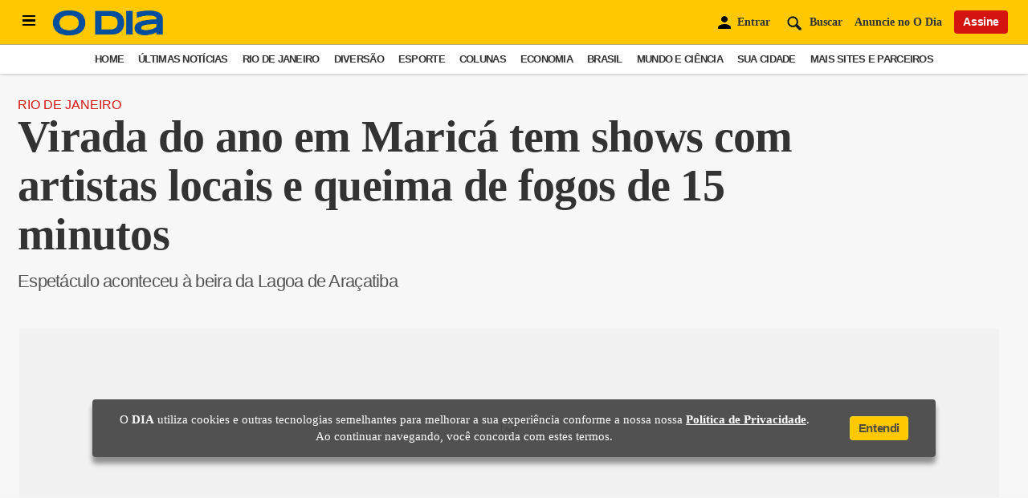

--- FILE ---
content_type: text/html; charset=utf-8
request_url: https://odia.ig.com.br/rio-de-janeiro/2024/01/6767236-virada-do-ano-em-marica-tem-shows-com-artistas-locais-e-queima-de-fogos-de-15-minutos.html
body_size: 22875
content:


<!DOCTYPE html>
<html lang="pt-BR">
<head>
    <meta charset="utf-8">
    <meta name="viewport" content="width=device-width, initial-scale=1" />
    <!-- #robots -->
        <meta name="robots" content="index, follow, max-snippet:-1, max-image-preview:large, max-video-preview:-1">
       
            <title>Virada do ano em Maricá tem shows com artistas locais e queima de fogos de 15 minutos | Rio de Janeiro | O Dia</title>    
    <link rel="canonical" href="https://odia.ig.com.br/rio-de-janeiro/2024/01/6767236-virada-do-ano-em-marica-tem-shows-com-artistas-locais-e-queima-de-fogos-de-15-minutos.html">

    <meta name="description" content="Espetáculo aconteceu à beira da Lagoa de Araçatiba">  
    <meta name="keywords" content="Réveillon, Maricá, Queima de fogo, shows">

    <!-- #open graph tags -->
    <meta property="og:site_name" content="O Dia">  
    <meta property="og:title" content="Virada do ano em Maricá tem shows com artistas locais e queima de fogos de 15 minutos | Rio de Janeiro | O Dia">  
    <meta property="og:description" content="Espetáculo aconteceu à beira da Lagoa de Araçatiba">  
    <meta property="og:image" content="https://odia.ig.com.br/_midias/jpg/2024/01/01/1200x750/1_53434783058_1809e6cc19_o-31581405.jpg">  
    <meta property="og:url" content="https://odia.ig.com.br/rio-de-janeiro/2024/01/6767236-virada-do-ano-em-marica-tem-shows-com-artistas-locais-e-queima-de-fogos-de-15-minutos.html">  
    <meta property="og:type" content="article">
    <meta property="og:locale" content="pt_BR">
      
    <meta http-equiv="x-dns-prefetch-control" content="on" />
   
    <link rel="preconnect" href="https://cdn.ampproject.org">
    <link rel="preconnect" href="https://www.google-analytics.com">
    <link rel="preconnect" href="https://cdn.jsdelivr.net" crossorigin>  

    <link rel="dns-prefetch" href="https://cdn.ampproject.org">
    <link rel="dns-prefetch" href="https://www.google-analytics.com" crossorigin>
    <link rel="dns-prefetch" href="https://securepubads.g.doubleclick.net" crossorigin>
    <link rel="dns-prefetch" href="https://www.googletagservices.com" crossorigin>
    <link rel="dns-prefetch" href="https://cds.taboola.com" crossorigin>
    <link rel="dns-prefetch" href="https://c2.taboola.com" crossorigin>  
    <link rel="dns-prefetch" href="https://www.gstatic.com" crossorigin>  
    <link rel="dns-prefetch" href="https://cdn.jsdelivr.net" crossorigin>  

    <link rel="preload" as="image" href="https://odia.ig.com.br/_midias/jpg/2024/01/01/398x470/1_53434783058_1809e6cc19_o-31581405.jpg" />

    <link rel="preload" href="https://odia.ig.com.br/2020/common/static/CACHE/fonts/ODia-Bold.woff2?display=swap" as="font" type="font/woff2" crossorigin="anonymous">
    <link rel="preload" href="https://odia.ig.com.br/2020/common/static/CACHE/fonts/ODia-Regular.woff2?display=swap" as="font" type="font/woff2" crossorigin="anonymous">
    <link rel="preload" href="https://odia.ig.com.br/2020/common/static/CACHE/fonts/ODia-SemiBold.woff2?display=swap" as="font" type="font/woff2" crossorigin="anonymous">
    <link rel="preload" href="https://odia.ig.com.br/2020/common/static/CACHE/fonts/Open-Sans-Bold.woff2?display=swap" as="font" type="font/woff2" crossorigin="anonymous">
    <link rel="preload" href="https://odia.ig.com.br/2020/common/static/CACHE/fonts/Open-Sans-Regular.woff2?display=swap" as="font" type="font/woff2" crossorigin="anonymous">

    <link rel="stylesheet" href="https://odia.ig.com.br/2020/common/static/CACHE/fonts/ODia-Bold.woff2?display=swap">
    <link rel="stylesheet" href="https://odia.ig.com.br/2020/common/static/CACHE/fonts/ODia-Regular.woff2?display=swap">
    <link rel="stylesheet" href="https://odia.ig.com.br/2020/common/static/CACHE/fonts/ODia-SemiBold.woff2?display=swap">
    <link rel="stylesheet" href="https://odia.ig.com.br/2020/common/static/CACHE/fonts/Open-Sans-Bold.woff2?display=swap">
    <link rel="stylesheet" href="https://odia.ig.com.br/2020/common/static/CACHE/fonts/Open-Sans-Regular.woff2?display=swap">

    <link rel="preload" href="https://odia.ig.com.br/2020/common/cdn/jquery/jquery-3.5.1.min.js" as="script">
    <link rel="preload" href="https://odia.ig.com.br/2020/common/cdn/init.min.js" as="script" >
    <link rel="preload" href="https://odia.ig.com.br/2020/common/cdn/dayjs/dayjs.min.js" as="script">
    <link rel="preload" href="https://odia.ig.com.br/2020/common/cdn/user.min.js" as="script">

    <script async src="https://cdn.jsdelivr.net/npm/swiper@8/swiper-bundle.min.js"></script>
    <script async src="https://cdn.ampproject.org/v0.js"></script>
    <script async custom-element="amp-lightbox-gallery" src="https://cdn.ampproject.org/v0/amp-lightbox-gallery-0.1.js"></script>

        <meta name="author" content="O Dia">
    
    
            
        
        
    <link rel="amphtml" href="https://odia.ig.com.br/rio-de-janeiro/2024/01/amp/6767236-virada-do-ano-em-marica-tem-shows-com-artistas-locais-e-queima-de-fogos-de-15-minutos.html">
    <meta property="ia:markup_url" content="https://odia.ig.com.br/rio-de-janeiro/2024/01/ia/6767236-virada-do-ano-em-marica-tem-shows-com-artistas-locais-e-queima-de-fogos-de-15-minutos.html">
    
    <meta name="google-site-verification" content="M0qYYr0rjCA6ZWkVt7UPiW_RXsmTj44HXZc6vg_Rfx4" />
    <meta name="google-site-verification" content="Y8VzleuC1tWCClhLboEvawU7E2aYpZVSss9H-1WO7V0" />
    <meta property="fb:pages" content="117320024968681">
    <meta property="fb:app_id" content="558775364273515">

    <meta name="twitter:card" content="summary_large_image">
    <meta name="twitter:creator" content="@jornalodia">
    <meta name="twitter:site" content="@jornalodia">
    <meta name="twitter:title" content="Virada do ano em Maricá tem shows com artistas locais e queima de fogos de 15 minutos | Rio de Janeiro | O Dia">
    <meta name="twitter:url" content="https://odia.ig.com.br/rio-de-janeiro/2024/01/6767236-virada-do-ano-em-marica-tem-shows-com-artistas-locais-e-queima-de-fogos-de-15-minutos.html">
    <meta property="twitter:description" content="Espetáculo aconteceu à beira da Lagoa de Araçatiba">  
    <meta name="twitter:image:src" content="https://odia.ig.com.br/_midias/jpg/2024/01/01/1200x750/1_53434783058_1809e6cc19_o-31581405.jpg">
    
            <meta property="article:publisher" content="https://www.facebook.com/jornalodia">
        <meta property="article:author" content="O Dia">
        <meta property="article:section" content="Rio de Janeiro">
        <meta property="article:tag" content="Réveillon, Maricá, Queima de fogo, shows">
        <meta property="article:published_time" content="2024-01-01T13:18:00-03:00" />
        <meta property="article:modified_time" content="2024-01-01T13:18:00-03:00" />
    
    <base href="https://odia.ig.com.br/">
    <link rel="manifest" href="/manifest.json">
    <link rel="preload" href="/service-worker.js" as="script">
       
        
    <!-- Preload CSS AND JS HOME DESKTOP -->
    
    <!-- Preload JS CSS NOTÍCIAS -->
            <meta name="template" content="artigo" />
    
        <link rel="preload" as="script" href="https://odia-frontend.pages.dev/noticias.min.js">
        <link rel="preload" as="script" href="https://odia-frontend.pages.dev/odia-comunidade.js">

        <link rel="preload" as="style" href="https://odia-frontend.pages.dev/noticias.min.css">
        <link type="text/css" rel="stylesheet" href="https://odia-frontend.pages.dev/noticias.min.css">

    
    <!-- Preload JS CSS CANAIS | TEMPLATE DE CANAIS -->
    
    <!-- NOTÍCIAS -->
            <link rel="alternate" href="https://odia.ig.com.br/_conteudo/rio-de-janeiro/rss.xml" type="application/rss+xml"/><script type="application/ld+json">{"@context":"https:\/\/schema.org","@type":"NewsArticle","publisher":{"@type":"NewsMediaOrganization","name":"O Dia","url":"https:\/\/odia.ig.com.br\/","logo":{"@type":"ImageObject","url":"https:\/\/odia.ig.com.br\/2020\/common\/static\/CACHE\/img\/logo-odia-amp.png","width":600,"height":60},"sameAs":["https:\/\/twitter.com\/jornalodia","https:\/\/www.facebook.com\/jornalodia\/","https:\/\/www.instagram.com\/odiaonline\/","https:\/\/www.youtube.com\/channel\/UC6Z813ofOTQjsq0PPNoItbQ","https:\/\/www.linkedin.com\/company\/jornal-o-dia"],"ethicsPolicy":"https:\/\/odia.ig.com.br\/codigo-de-etica","diversityPolicy":"https:\/\/odia.ig.com.br\/codigo-de-etica","correctionsPolicy":"https:\/\/odia.ig.com.br\/padroes-de-conduta","ownershipFundingInfo":"https:\/\/odia.ig.com.br\/quem-somos","foundingDate":"1951-06-05","masthead":"https:\/\/odia.ig.com.br\/expediente","verificationFactCheckingPolicy":"https:\/\/odia.ig.com.br\/padroes-de-conduta","unnamedSourcesPolicy":"https:\/\/odia.ig.com.br\/codigo-de-etica","actionableFeedbackPolicy":"https:\/\/odia.ig.com.br\/fale-conosco","diversityStaffingReport":"https:\/\/odia.ig.com.br\/politica-de-diversidade","publishingPrinciples":"https:\/\/odia.ig.com.br\/padroes-de-conduta","contactPoint":[{"@type":"ContactPoint","contactType":"Newsroom Contact","url":"https:\/\/odia.ig.com.br\/fale-conosco"},{"@type":"ContactPoint","contactType":"Public Engagement","url":"https:\/\/odia.ig.com.br\/fale-conosco"}]},"author":[{"@type":"Organization","name":"O Dia","description":"No jornal O DIA voc&ecirc; encontra as &uacute;ltimas not&iacute;cias sobre o Rio, esportes, economia, divers&atilde;o, entretenimento, Brasil, mundo e nosso time de colunistas.","sameAs":["https:\/\/odia.ig.com.br\/autores\/?autor=o-dia"],"image":"https:\/\/odia.ig.com.br\/_midias\/jpg\/2021\/07\/08\/100x100\/1_whatsapp_image_2021_07_08_at_09_44_43-22366054.jpeg","email":"mailto:redacao@odia.com.br"}],"headline":"Virada do ano em Maricá tem shows com artistas locais e queima de fogos de 15 minutos","alternativeHeadline":"Espet&aacute;culo aconteceu &agrave; beira da Lagoa de Ara&ccedil;atiba","description":"Espet&aacute;culo aconteceu &agrave; beira da Lagoa de Ara&ccedil;atiba","url":"https:\/\/odia.ig.com.br\/rio-de-janeiro\/2024\/01\/6767236-virada-do-ano-em-marica-tem-shows-com-artistas-locais-e-queima-de-fogos-de-15-minutos.html","articleBody":"Rio - Moradores e turistas celebraram a virada do ano em Maricá, neste domingo (31), com uma queima de fogos em nove pontos da cidade. O espetáculo teve 40% menos barulho em relação aos anos anteriores, com 80 decibéis para reduzir a sensibilidade auditiva em crianças, idosos e nos animais.O show pirotécnico em Araçatiba foi no entorno da árvore de Natal flutuante com 56 metros de altura, com seis milhões de lâmpadas de microled e música sincronizada. O coreógrafo Alan Carvalho, de 26 anos, é de Niterói e curtiu o réveillon pela primeira vez no município a convite de amigos e assistiu o espetáculo de fogos à beira da Lagoa de Araçatiba. “Estou muito feliz e pretendo voltar mais vezes. Já fui a diversos réveillons no Brasil e em outros países, mas o de Maricá mexeu comigo pela energia. Agradeci a Deus, aos orixás, guias e mentores. Que 2024 seja um ano de muita luz, de muito sucesso para todos nós, de muita arte e cultura. Que o samba sempre seja a resistência, que a gente consiga levar a bandeira do samba do Carnaval para o Brasil e o mundo, conforme a gente tá fazendo. Feliz ano”, disse Alan. Morador da cidade, Luan Rodenese, de 32 anos, chegou cedo e reservou um lugar perto da árvore de Natal flutuante para aproveitar o evento ao lado da família. “Aqui é ótimo para passar o réveillon. Sempre falo com amigos para vir porque é seguro, tranquilão. É cheio, mas muito organizado, enfatizou Luan. Já a estudante de medicina veterinária, Katherine Rodenese, de 31 anos, achou a árvore bem bonita.“Gostei de tudo”, completou. Além disso, uma rampa de acesso permitiu que cadeirantes e pessoas com mobilidade reduzida observarem de perto a iluminação. A aposentada Aparecida Freitas, de 73 anos, assistiu todo o espetáculo de luzes no espaço reservado e ficou a poucos metros da árvore de Natal flutuante e celebrou o momento ao lado de duas amigas.“Sempre venho passar o réveillon em Araçatiba, desde que as celebrações de ano começaram a serem feitas aqui. Esse ano está muito mais bonito, ainda mais por assistir todo esse espetáculo aqui pertinho da árvore. Gostei muito”, contou Aparecida. Moradores e turistas celebram a chegada de 2024 em MaricáGabriel Ferreira\/Divulgação A festa teve samba com Jorginho Doug, seguida pela apresentação do grupo de pagode Tô Kerendo que fez a contagem regressiva até a chegada do novo ano e depois a festa continuou na orla. O evento teve diversas atrações musicais e DJs para animar os participantes em palcos montados também na Barra de Maricá, Cordeirinho, Itaipuaçu, Jacaroá, orla do Parque Nanci, Ponta Negra e São José de Imbassaí. O evento organizado pela Prefeitura de Maricá contou a atuação de 110 agentes e oito viaturas no controle do trânsito, 160 agentes da Guarda Municipal nas ações de fiscalização de trânsito e de ordenamento urbano nos pontos de queima de fogos e 69 agentes estavam na fiscalização dos ambulantes credenciados para coibir a presença de vendedores irregulares e a venda de bebidas em garrafas de vidro. Além disso, os postos e hospitais permaneceram funcionando 24 horas por dia. As equipes da Defesa Civil também ficaram de prontidão no centro operacional para emergências. “Uma sensação de felicidade da vivência de estar com o povo de Maricá e junto de quem nos visita. Que a gente tenha um ano de muito sucesso, de muita transformação, êxito e realização para vencer os desafios. O povo de Maricá vai continuar sendo protagonista dessa história de uma cidade que nasce afirmando inclusão social, desenvolvimento econômico e que olha para o futuro e diz que é possível tornar as nossas utopias em realidade.Feliz 2024”, declarou o prefeito Fabiano Horta.","mainEntityOfPage":"https:\/\/odia.ig.com.br\/rio-de-janeiro\/2024\/01\/6767236-virada-do-ano-em-marica-tem-shows-com-artistas-locais-e-queima-de-fogos-de-15-minutos.html","keywords":"Réveillon, Maricá, Queima de fogo, shows","articleSection":"Rio de Janeiro","image":{"url":"https:\/\/odia.ig.com.br\/_midias\/jpg\/2024\/01\/01\/1200x750\/1_53434783058_1809e6cc19_o-31581405.jpg","@type":"ImageObject"},"datePublished":"2024-01-01T13:18:00-03:00","dateModified":"2024-01-01T13:18:00-03:00"}</script>    
    <!-- CANAIS -->
        
    <script type="application/ld+json">{"@context":"https:\/\/schema.org","@type":"BreadcrumbList","@id":"https:\/\/odia.ig.com.br\/rio-de-janeiro\/2024\/01\/6767236-virada-do-ano-em-marica-tem-shows-com-artistas-locais-e-queima-de-fogos-de-15-minutos.html","itemListElement":[{"@type":"ListItem","position":"1","item":{"@id":"https:\/\/odia.ig.com.br\/","name":"Home"}},{"@type":"ListItem","position":"2","item":{"@id":"https:\/\/odia.ig.com.br\/rio-de-janeiro","name":"Rio de Janeiro"}},{"@type":"ListItem","position":"3","item":{"@id":"https:\/\/odia.ig.com.br\/rio-de-janeiro\/2024\/01\/6767236-virada-do-ano-em-marica-tem-shows-com-artistas-locais-e-queima-de-fogos-de-15-minutos.html","name":"Virada do ano em Maric&aacute; tem shows com artistas locais e queima de fogos de 15 minutos"}}]}</script>
    <!-- HOME DESKTOP -->
    
    
    <!-- styles -->
    <link rel="preload" href="https://odia.ig.com.br/2020/common/static/CACHE/css/normalize.css" as="style">
    <link rel="stylesheet" href="https://odia.ig.com.br/2020/common/static/CACHE/css/normalize.css">

    <link rel="preload" href="https://odia.ig.com.br/2020/common/static/CACHE/css/grid.css" as="style">
    <link rel="stylesheet" href="https://odia.ig.com.br/2020/common/static/CACHE/css/grid.css">

    <link rel="preload" href="https://odia.ig.com.br/2020/common/static/CACHE/css/types.min.css" as="style">
    <link rel="stylesheet" href="https://odia.ig.com.br/2020/common/static/CACHE/css/types.min.css">
   
            <link rel="stylesheet" type="text/css" href="https://odia.ig.com.br/2020/desktop/static/CACHE/css/artigo.min.css">
      
    <link rel="preload" href="2020/common/static/CACHE/css/teams.min.css" as="style" onload="this.onload=null;this.rel='stylesheet'">
    <noscript><link rel="stylesheet" href="2020/common/static/CACHE/css/teams.min.css"></noscript>
    
    <link rel="preload" href="2020/common/static/CACHE/css/signos.min.css" as="style" onload="this.onload=null;this.rel='stylesheet'">
    <noscript><link rel="stylesheet" href="2020/common/static/CACHE/css/signos.min.css"></noscript>
    
    <link rel="preload" href="2020/common/static/CACHE/css/cidades.min.css" as="style" onload="this.onload=null;this.rel='stylesheet'">
    <noscript><link rel="stylesheet" href="2020/common/static/CACHE/css/cidades.min.css"></noscript>
    
    <link rel="preload" href="2020/common/static/CACHE/css/login.min.css" as="style" onload="this.onload=null;this.rel='stylesheet'">
    <noscript><link rel="stylesheet" href="2020/common/static/CACHE/css/login.min.css"></noscript>

        
    <script>
        var isMobile = false;
        var basehref = 'https://odia.ig.com.br/';
    </script>

    <!-- Google Tag Manager -->
            
        <script>
            dataLayer = [{'articleid':'6767236','siteDFP':'rio-de-janeiro'}];
            window.dataLayer = window.dataLayer || [];
            window.dataLayer.push({
                'templateName' : 'artigo',
                'siteiD' : '66',
                'nameSection' : 'rio-de-janeiro',
                'colorSection' : 'vermelho'
            });
        </script>
        
        <script>
            (function(w,d,s,l,i){w[l]=w[l]||[];w[l].push({'gtm.start':
            new Date().getTime(),event:'gtm.js'});var f=d.getElementsByTagName(s)[0],
            j=d.createElement(s),dl=l!='dataLayer'?'&l='+l:'';j.async=true;j.src='https://www.googletagmanager.com/gtm.js?id='+i+dl;f.parentNode.insertBefore(j,f);
            })(window,document,'script','dataLayer','GTM-KH7TQP2');
        </script>

        <!-- End Google Tag Manager -->

    <!-- apple touch icon and favicon -->
    <link rel="shortcut icon" href="https://odia.ig.com.br/2020/common/static/CACHE/img/favicon.ico" type="image/x-icon" sizes="16x16 32x32 48x48">
    <link rel="icon" href="https://odia.ig.com.br/2020/common/static/CACHE/img/icon-touch.png" type="image/png" sizes="512x512">
    <link rel="apple-touch-icon" href="https://odia.ig.com.br/2020/common/static/CACHE/img/apple-icon-120x120.png">
    <link rel="apple-touch-icon" href="https://odia.ig.com.br/2020/common/static/CACHE/img/apple-icon-152x152.png" sizes="152x152">
    <link rel="apple-touch-icon" href="https://odia.ig.com.br/2020/common/static/CACHE/img/apple-icon-167x167.png" sizes="167x167">
    <link rel="apple-touch-icon" href="https://odia.ig.com.br/2020/common/static/CACHE/img/apple-icon-180x180.png" sizes="180x180">
    <meta name="application-name" content="O Dia">
    <meta name="apple-mobile-web-app-title" content="O Dia">
    <meta name="apple-mobile-web-app-capable" content="yes">
    <meta name="apple-mobile-web-app-status-bar-style" content="#f3db33">
    <meta name="theme-color" content="#f3db33">
    <meta name="msapplication-TileImage" content="/2020/common/static/CACHE/img/icon-192x192.png">
    <meta name="msapplication-TileColor" content="#f3db33">
    <meta name="msapplication-tap-highlight" content="no">
    <meta http-equiv="X-UA-Compatible" content="IE=edge,chrome=1">
    <meta http-equiv="Content-Type" content="text/html; charset=utf-8">
    
    
    <!-- taboola news -->
    <meta property="article" content="https://odia.ig.com.br/rio-de-janeiro/2024/01/6767236-virada-do-ano-em-marica-tem-shows-com-artistas-locais-e-queima-de-fogos-de-15-minutos.html">
    <meta property="section" content="Rio de Janeiro">
    
    

</head>
<body>

    <!-- Google Tag Manager (noscript) -->
            <noscript><iframe src="https://www.googletagmanager.com/ns.html?id=GTM-KH7TQP2"
        height="0" width="0" style="display:none;visibility:hidden"></iframe></noscript>
        <!-- End Google Tag Manager (noscript) -->
    
    <!-- TOAST BOOKMARKS -->
    <div id="toast-pwa" class="">
        <div class="add-article">
            <div class="info">
                <strong>Matéria Salva!</strong>
                <p>Agora você pode ler esta notícia off-line</p>
            </div>
        </div>
        <div class="remove-article hide-toast">
            <div class="info">
                Matéria removida da seção <strong>links salvos</strong>
            </div>
        </div>
    </div>

    <!-- Global Menu -->
    <div class="global-menu">
        <div class="container">
            <div class="header">
                <div class="wrapper-header flex align-center between">
                    <div class="logo">
                                                <a href="https://odia.ig.com.br/" id="logo" title="Home">
                            <img src="https://i0.statig.com.br/imgs/logoodia.png" alt="logo" style="width: 110px; height: 40px">
                        </a>
                                            </div>
                    <div class="close-menu">
                        <span class="cross" id="toggle-full-menu-cross">
                            <img src="https://i0.statig.com.br/imgs/close-branco-odia.png" alt="fecharmenu" style="width: 23px; height: 23px">
                        </span>                        
                    </div>
                </div>

                <div class="actions-user">
                    <div class="flex align-center between">
                        <div class="btn--vermelho large">Assine</div>
                        <div class="btn--branco large off">Entrar</div>
                    </div>
                    <div class="jornal-digital">
                        <a rel="noopener" href="https://flip.odia.com.br" target="_blank" class="btn--amarelo large">Acessar edição digital</a>
                    </div>
                </div>
                <div class="container-search">
                    <form action="/&#105;ndex.php">
                        <input type="hidden" name="id" value="/busca/&#105;ndex.php">
                        <input type="hidden" name="origin" value="search">
                        <button aria-label="Buscar" type="submit" class="search-box">
                             <img src="https://i0.statig.com.br/imgs/lupabranca-odia.png" alt="lupabranca" style="width: 25px; height: 25px">
                        </button>
                        <input name="q" id="input-search-sidebar" class="mdc-text-field__input" type="text" placeholder="O que você está procurando?">
                        <label for="input-search-sidebar">Buscar no O Dia</label>
                    </form>
                </div>
            </div>
            <div class="scrollable">
                <div class="nav-hub-inner">
                    <ul>
                        <li class="c-menu__item">
  <a class="c-menu__link grafite" href="/home" title="Home">Home</a>
</li>
<li class="c-menu__item">
  <a class="c-menu__link vermelho" href="/ultimas-noticias" title="Últimas Notícias">Últimas Notícias</a>
</li>
<li class="c-menu__item">
  <a onclick="showChildren(event)" class="c-menu__link vermelho" href="#" title="Rio de Janeiro">Rio de Janeiro <i class="item-arrow" style="color:rgb(40, 40, 40);">
      <svg fill="currentColor" preserveAspectRatio="xMidYMid meet" height="1em" width="1em" viewBox="0 0 40 40" class="arrow-right" style="vertical-align:middle;">
        <g>
          <path d="m31.2 19.6l-16.6 16.5q-0.4 0.5-1 0.5t-1-0.5l-3.7-3.7q-0.4-0.4-0.4-1t0.4-1l11.9-11.8-11.9-11.9q-0.4-0.4-0.4-1t0.4-1l3.7-3.7q0.5-0.4 1-0.4t1 0.4l16.6 16.6q0.4 0.4 0.4 1t-0.4 1z"></path>
        </g>
      </svg>
    </i>
  </a>
  <ul class="sub_secoes">
    <button onclick="hideChildren(event)" class="menu-btn-back" type="button">
      <i class="item-arrow icon-back" style="color:rgb(223, 223, 223);">
        <svg fill="currentColor" preserveAspectRatio="xMidYMid meet" height="1em" width="1em" viewBox="0 0 40 40" class="arrow-left" style="vertical-align:middle;">
          <g>
            <path d="m31.2 19.6l-16.6 16.5q-0.4 0.5-1 0.5t-1-0.5l-3.7-3.7q-0.4-0.4-0.4-1t0.4-1l11.9-11.8-11.9-11.9q-0.4-0.4-0.4-1t0.4-1l3.7-3.7q0.5-0.4 1-0.4t1 0.4l16.6 16.6q0.4 0.4 0.4 1t-0.4 1z"></path>
          </g>
        </svg>
      </i>
      <span class="menu-btn-back__label">Voltar</span>
    </button>
    <li class="c-menu__subitem main">
      <a href="/rio-de-janeiro" class="c-menu__sublink">Página Principal</a>
    </li>
    <li class="c-menu__subitem">
      <a href="/rio-de-janeiro/o-dia-na-baixada" class="c-menu__sublink">O Dia na Baixada</a>
    </li>
    <li class="c-menu__subitem">
      <a href="/diversao/carnaval" class="c-menu__sublink">O Dia na Folia</a>
    </li>
  </ul>
</li>
<li class="c-menu__item">
  <a onclick="showChildren(event)" class="c-menu__link roxo" href="#" title="Diversão">Diversão <i class="item-arrow" style="color:rgb(40, 40, 40);">
      <svg fill="currentColor" preserveAspectRatio="xMidYMid meet" height="1em" width="1em" viewBox="0 0 40 40" class="arrow-right" style="vertical-align:middle;">
        <g>
          <path d="m31.2 19.6l-16.6 16.5q-0.4 0.5-1 0.5t-1-0.5l-3.7-3.7q-0.4-0.4-0.4-1t0.4-1l11.9-11.8-11.9-11.9q-0.4-0.4-0.4-1t0.4-1l3.7-3.7q0.5-0.4 1-0.4t1 0.4l16.6 16.6q0.4 0.4 0.4 1t-0.4 1z"></path>
        </g>
      </svg>
    </i>
  </a>
  <ul class="sub_secoes">
    <button onclick="hideChildren(event)" class="menu-btn-back" type="button">
      <i class="item-arrow icon-back" style="color:rgb(223, 223, 223);">
        <svg fill="currentColor" preserveAspectRatio="xMidYMid meet" height="1em" width="1em" viewBox="0 0 40 40" class="arrow-left" style="vertical-align:middle;">
          <g>
            <path d="m31.2 19.6l-16.6 16.5q-0.4 0.5-1 0.5t-1-0.5l-3.7-3.7q-0.4-0.4-0.4-1t0.4-1l11.9-11.8-11.9-11.9q-0.4-0.4-0.4-1t0.4-1l3.7-3.7q0.5-0.4 1-0.4t1 0.4l16.6 16.6q0.4 0.4 0.4 1t-0.4 1z"></path>
          </g>
        </svg>
      </i>
      <span class="menu-btn-back__label">Voltar</span>
    </button>
    <li class="c-menu__subitem main">
      <a href="/diversao" class="c-menu__sublink">Página Principal</a>
    </li>
    <li class="c-menu__subitem">
      <a href="/diversao/bbb" class="c-menu__sublink">BBB</a>
    </li>
    <li class="c-menu__subitem">
      <a href="/diversao/celebridades" class="c-menu__sublink">Celebridades</a>
    </li>
    <li class="c-menu__subitem">
      <a href="/diversao/televisao" class="c-menu__sublink">Televisão</a>
    </li>
    <li class="c-menu__subitem">
      <a href="/diversao/carnaval" class="c-menu__sublink">Carnaval</a>
    </li>
    <li class="c-menu__subitem">
      <a href="/diversao/virando-a-pagina" class="c-menu__sublink">Virando A Página</a>
    </li>
  </ul>
</li>
<li class="c-menu__item">
  <a onclick="showChildren(event)" class="c-menu__link verde" href="#" title="Esporte">Esporte <i class="item-arrow" style="color:rgb(40, 40, 40);">
      <svg fill="currentColor" preserveAspectRatio="xMidYMid meet" height="1em" width="1em" viewBox="0 0 40 40" class="arrow-right" style="vertical-align:middle;">
        <g>
          <path d="m31.2 19.6l-16.6 16.5q-0.4 0.5-1 0.5t-1-0.5l-3.7-3.7q-0.4-0.4-0.4-1t0.4-1l11.9-11.8-11.9-11.9q-0.4-0.4-0.4-1t0.4-1l3.7-3.7q0.5-0.4 1-0.4t1 0.4l16.6 16.6q0.4 0.4 0.4 1t-0.4 1z"></path>
        </g>
      </svg>
    </i>
  </a>
  <ul class="sub_secoes">
    <button onclick="hideChildren(event)" class="menu-btn-back" type="button">
      <i class="item-arrow icon-back" style="color:rgb(223, 223, 223);">
        <svg fill="currentColor" preserveAspectRatio="xMidYMid meet" height="1em" width="1em" viewBox="0 0 40 40" class="arrow-left" style="vertical-align:middle;">
          <g>
            <path d="m31.2 19.6l-16.6 16.5q-0.4 0.5-1 0.5t-1-0.5l-3.7-3.7q-0.4-0.4-0.4-1t0.4-1l11.9-11.8-11.9-11.9q-0.4-0.4-0.4-1t0.4-1l3.7-3.7q0.5-0.4 1-0.4t1 0.4l16.6 16.6q0.4 0.4 0.4 1t-0.4 1z"></path>
          </g>
        </svg>
      </i>
      <span class="menu-btn-back__label">Voltar</span>
    </button>
    <li class="c-menu__subitem main">
      <a href="/esporte" class="c-menu__sublink">Página Principal</a>
    </li>
    <li class="c-menu__subitem">
      <a href="/esporte/botafogo" class="c-menu__sublink">Botafogo</a>
    </li>
    <li class="c-menu__subitem">
      <a href="/esporte/flamengo" class="c-menu__sublink">Flamengo</a>
    </li>
    <li class="c-menu__subitem">
      <a href="/esporte/fluminense" class="c-menu__sublink">Fluminense</a>
    </li>
    <li class="c-menu__subitem">
      <a href="/esporte/vasco" class="c-menu__sublink">Vasco</a>
    </li>
    <li class="c-menu__subitem">
      <a href="/esporte/brasileirao" class="c-menu__sublink">Brasileirão</a>
    </li>
    <li class="c-menu__subitem">
      <a href="/esporte/carioca" class="c-menu__sublink">Carioca</a>
    </li>
    <li class="c-menu__subitem">
      <a href="/esporte/a-palinha-do-apolinho" class="c-menu__sublink">A Palinha Do Apolinho</a>
    </li>
    <li class="c-menu__subitem">
      <a href="/esporte/copa-do-mundo" class="c-menu__sublink">Copa do Mundo</a>
    </li>
    <li class="c-menu__subitem">
      <a href="/esporte/copa-america" class="c-menu__sublink">Copa América</a>
    </li>
    <li class="c-menu__subitem">
      <a href="/esporte/em-grande-fase" class="c-menu__sublink">Em Grande Fase</a>
    </li>
    <li class="c-menu__subitem">
      <a href="/rio-de-janeiro/o-dia-na-baixada/jogos-da-baixada" class="c-menu__sublink">Jogos da Baixada</a>
    </li>
  </ul>
</li>
<li class="c-menu__item">
  <a class="c-menu__link grafite" href="https://odia.ig.com.br/apostas/" title="Apostas">Apostas</a>
</li>
<li class="c-menu__item">
  <a onclick="showChildren(event)" class="c-menu__link vermelho" href="#" title="Colunas">Colunas <i class="item-arrow" style="color:rgb(40, 40, 40);">
      <svg fill="currentColor" preserveAspectRatio="xMidYMid meet" height="1em" width="1em" viewBox="0 0 40 40" class="arrow-right" style="vertical-align:middle;">
        <g>
          <path d="m31.2 19.6l-16.6 16.5q-0.4 0.5-1 0.5t-1-0.5l-3.7-3.7q-0.4-0.4-0.4-1t0.4-1l11.9-11.8-11.9-11.9q-0.4-0.4-0.4-1t0.4-1l3.7-3.7q0.5-0.4 1-0.4t1 0.4l16.6 16.6q0.4 0.4 0.4 1t-0.4 1z"></path>
        </g>
      </svg>
    </i>
  </a>
  <ul class="sub_secoes">
    <button onclick="hideChildren(event)" class="menu-btn-back" type="button">
      <i class="item-arrow icon-back" style="color:rgb(223, 223, 223);">
        <svg fill="currentColor" preserveAspectRatio="xMidYMid meet" height="1em" width="1em" viewBox="0 0 40 40" class="arrow-left" style="vertical-align:middle;">
          <g>
            <path d="m31.2 19.6l-16.6 16.5q-0.4 0.5-1 0.5t-1-0.5l-3.7-3.7q-0.4-0.4-0.4-1t0.4-1l11.9-11.8-11.9-11.9q-0.4-0.4-0.4-1t0.4-1l3.7-3.7q0.5-0.4 1-0.4t1 0.4l16.6 16.6q0.4 0.4 0.4 1t-0.4 1z"></path>
          </g>
        </svg>
      </i>
      <span class="menu-btn-back__label">Voltar</span>
    </button>
    <li class="c-menu__subitem main">
      <a href="/colunas" class="c-menu__sublink">Página Principal</a>
    </li>
    <li class="c-menu__subitem">
      <a href="/colunas/informe-do-dia" class="c-menu__sublink">Informe do Dia</a>
    </li>
    <li class="c-menu__subitem">
      <a href="https://fabiaoliveira.odia.ig.com.br" class="c-menu__sublink">Fábia Oliveira</a>
    </li>
    <li class="c-menu__subitem">
      <a href="/colunas/panorama-imobiliario" class="c-menu__sublink">Panorama Imobiliário</a>
    </li>
    <li class="c-menu__subitem">
      <a href="/colunas/servidor" class="c-menu__sublink">Servidor</a>
    </li>
    <li class="c-menu__subitem">
      <a href="/colunas/gameplay" class="c-menu__sublink">Gameplay</a>
    </li>
    <li class="c-menu__subitem">
      <a href="/rio-de-janeiro/um-olhar-sobre-o-rio" class="c-menu__sublink">Um Olhar sobre o Rio</a>
    </li>
    <li class="c-menu__subitem">
      <a href="/colunas/alegria-no-ar" class="c-menu__sublink">Alegria no Ar</a>
    </li>
    <li class="c-menu__subitem">
      <a href="/colunas/historias-do-luar" class="c-menu__sublink">Histórias do Luar</a>
    </li>
    <li class="c-menu__subitem">
      <a href="/colunas/coluna-esplanada" class="c-menu__sublink">Coluna Esplanada</a>
    </li>
    <li class="c-menu__subitem">
      <a href="/colunas/fe-no-rio" class="c-menu__sublink">Fé no Rio</a>
    </li>
    <li class="c-menu__subitem">
      <a href="/dmulher/gardenia-cavalcanti" class="c-menu__sublink">Gardênia Cavalcanti</a>
    </li>
    <li class="c-menu__subitem">
      <a href="/rio-de-janeiro/rio-suburbano/" class="c-menu__sublink">Rio Suburbano</a>
    </li>
    <li class="c-menu__subitem">
      <a href="/desaparecimentos-em-pauta" class="c-menu__sublink">Desaparecimentos em Pauta</a>
    </li>
    <li class="c-menu__subitem">
      <a href="/colunas/vida--meio-ambiente" class="c-menu__sublink">Vida & Meio Ambiente</a>
    </li>
    <li class="c-menu__subitem">
      <a href="/colunas/coisas-do-rio" class="c-menu__sublink">Coisas do Rio</a>
    </li>
    <li class="c-menu__subitem">
      <a href="/colunas/e-o-bicho" class="c-menu__sublink">É o Bicho</a>
    </li>
    <li class="c-menu__subitem">
      <a href="/rio-de-janeiro/isabele-benito" class="c-menu__sublink">Isabele Benito</a>
    </li>
    <li class="c-menu__subitem">
      <a href="/colunas/desbravando" class="c-menu__sublink">Desbravando</a>
    </li>
    <li class="c-menu__subitem">
      <a href="/colunas/luciano-bandeira" class="c-menu__sublink">Direito e Cidadania</a>
    </li>
  </ul>
</li>
<li class="c-menu__item">
  <a onclick="showChildren(event)" class="c-menu__link vermelho" href="#" title="Economia">Economia <i class="item-arrow" style="color:rgb(40, 40, 40);">
      <svg fill="currentColor" preserveAspectRatio="xMidYMid meet" height="1em" width="1em" viewBox="0 0 40 40" class="arrow-right" style="vertical-align:middle;">
        <g>
          <path d="m31.2 19.6l-16.6 16.5q-0.4 0.5-1 0.5t-1-0.5l-3.7-3.7q-0.4-0.4-0.4-1t0.4-1l11.9-11.8-11.9-11.9q-0.4-0.4-0.4-1t0.4-1l3.7-3.7q0.5-0.4 1-0.4t1 0.4l16.6 16.6q0.4 0.4 0.4 1t-0.4 1z"></path>
        </g>
      </svg>
    </i>
  </a>
  <ul class="sub_secoes">
    <button onclick="hideChildren(event)" class="menu-btn-back" type="button">
      <i class="item-arrow icon-back" style="color:rgb(223, 223, 223);">
        <svg fill="currentColor" preserveAspectRatio="xMidYMid meet" height="1em" width="1em" viewBox="0 0 40 40" class="arrow-left" style="vertical-align:middle;">
          <g>
            <path d="m31.2 19.6l-16.6 16.5q-0.4 0.5-1 0.5t-1-0.5l-3.7-3.7q-0.4-0.4-0.4-1t0.4-1l11.9-11.8-11.9-11.9q-0.4-0.4-0.4-1t0.4-1l3.7-3.7q0.5-0.4 1-0.4t1 0.4l16.6 16.6q0.4 0.4 0.4 1t-0.4 1z"></path>
          </g>
        </svg>
      </i>
      <span class="menu-btn-back__label">Voltar</span>
    </button>
    <li class="c-menu__subitem main">
      <a href="/economia" class="c-menu__sublink">Página Principal</a>
    </li>
    <li class="c-menu__subitem">
      <a href="/economia/empregos-e-negocios" class="c-menu__sublink">Empregos e Negócios</a>
    </li>
    <li class="c-menu__subitem">
      <a href="/imoveis-e-casa" class="c-menu__sublink">Imóveis e Casa</a>
    </li>
  </ul>
</li>
<li class="c-menu__item">
  <a class="c-menu__link vermelho" href="/brasil" title="Brasil">Brasil</a>
</li>
<li class="c-menu__item">
  <a class="c-menu__link vermelho" href="/mundo-e-ciencia" title="Mundo e Ciência">Mundo e Ciência</a>
</li>
<li class="c-menu__item">
  <a onclick="showChildren(event)" class="c-menu__link vermelho" href="#" title="Sua Cidade">Sua Cidade <i class="item-arrow" style="color:rgb(40, 40, 40);">
      <svg fill="currentColor" preserveAspectRatio="xMidYMid meet" height="1em" width="1em" viewBox="0 0 40 40" class="arrow-right" style="vertical-align:middle;">
        <g>
          <path d="m31.2 19.6l-16.6 16.5q-0.4 0.5-1 0.5t-1-0.5l-3.7-3.7q-0.4-0.4-0.4-1t0.4-1l11.9-11.8-11.9-11.9q-0.4-0.4-0.4-1t0.4-1l3.7-3.7q0.5-0.4 1-0.4t1 0.4l16.6 16.6q0.4 0.4 0.4 1t-0.4 1z"></path>
        </g>
      </svg>
    </i>
  </a>
  <ul class="sub_secoes">
    <button onclick="hideChildren(event)" class="menu-btn-back" type="button">
      <i class="item-arrow icon-back" style="color:rgb(223, 223, 223);">
        <svg fill="currentColor" preserveAspectRatio="xMidYMid meet" height="1em" width="1em" viewBox="0 0 40 40" class="arrow-left" style="vertical-align:middle;">
          <g>
            <path d="m31.2 19.6l-16.6 16.5q-0.4 0.5-1 0.5t-1-0.5l-3.7-3.7q-0.4-0.4-0.4-1t0.4-1l11.9-11.8-11.9-11.9q-0.4-0.4-0.4-1t0.4-1l3.7-3.7q0.5-0.4 1-0.4t1 0.4l16.6 16.6q0.4 0.4 0.4 1t-0.4 1z"></path>
          </g>
        </svg>
      </i>
      <span class="menu-btn-back__label">Voltar</span>
    </button>
    <li class="c-menu__subitem main">
      <a href="/cidades" class="c-menu__sublink">Página Principal</a>
    </li>
    <li class="c-menu__subitem">
      <a href="/duque-de-caxias" class="c-menu__sublink">O Dia em Caxias</a>
    </li>
    <li class="c-menu__subitem">
      <a href="/campos" class="c-menu__sublink">O Dia em Campos</a>
    </li>
    <li class="c-menu__subitem">
      <a href="/petropolis" class="c-menu__sublink">O Dia em Petrópolis</a>
    </li>
    <li class="c-menu__subitem">
      <a href="/teresopolis" class="c-menu__sublink">O Dia em Teresópolis</a>
    </li>
    <li class="c-menu__subitem">
      <a href="/macae" class="c-menu__sublink">O Dia em Macaé</a>
    </li>
    <li class="c-menu__subitem">
      <a href="/nova-iguacu" class="c-menu__sublink">O Dia em Nova Iguaçu</a>
    </li>
    <li class="c-menu__subitem">
      <a href="/buzios" class="c-menu__sublink">O Dia em Búzios</a>
    </li>
    <li class="c-menu__subitem">
      <a href="/volta-redonda" class="c-menu__sublink">O Dia em Volta Redonda</a>
    </li>
    <li class="c-menu__subitem">
      <a href="/Magé" class="c-menu__sublink">O Dia em Magé</a>
    </li>
    <li class="c-menu__subitem">
      <a href="/cabo-frio" class="c-menu__sublink">O Dia em Cabo Frio</a>
    </li>
    <li class="c-menu__subitem">
      <a href="/saquarema" class="c-menu__sublink">O Dia em Saquarema</a>
    </li>
    <li class="c-menu__subitem">
      <a href="/porto-real" class="c-menu__sublink">O Dia em Porto Real</a>
    </li>
    <li class="c-menu__subitem">
      <a href="/marica" class="c-menu__sublink">O Dia em Maricá</a>
    </li>
    <li class="c-menu__subitem">
      <a href="/niteroi" class="c-menu__sublink">O Dia em Niterói</a>
    </li>
    <li class="c-menu__subitem">
      <a href="/sao-goncalo" class="c-menu__sublink">O Dia em São Gonçalo</a>
    </li>
    <li class="c-menu__subitem">
      <a href="/nova-friburgo" class="c-menu__sublink">O Dia em Nova Friburgo</a>
    </li>
    <li class="c-menu__subitem">
      <a href="/itaguai" class="c-menu__sublink">O Dia em Itaguaí</a>
    </li>
    <li class="c-menu__subitem">
      <a href="/sao-joao-de-meriti" class="c-menu__sublink">O Dia em São João de Meriti</a>
    </li>
    <li class="c-menu__subitem">
      <a href="/silva-jardim" class="c-menu__sublink">O Dia em Silva Jardim</a>
    </li>
    <li class="c-menu__subitem">
      <a href="/itaborai" class="c-menu__sublink">O Dia em Itaboraí</a>
    </li>
    <li class="c-menu__subitem">
      <a href="/rio-das-ostras" class="c-menu__sublink">O Dia em Rio das Ostras</a>
    </li>
  </ul>
</li>
<li class="c-menu__item">
  <a class="c-menu__link vermelho" href="/imoveis-e-casa" title="Imóveis e Casa">Imóveis e Casa</a>
</li>
<li class="c-menu__item">
  <a class="c-menu__link grafite" href="/fale-conosco" title="Fale Conosco">Fale Conosco</a>
</li>
<li class="c-menu__item">
  <a class="c-menu__link grafite" href="/expediente" title="Expediente">Expediente</a>
</li>
                    </ul>
                </div>
            </div>
        </div>
    </div>

    <!-- header global -->
    <header class="global-header amarelo">
        <div id="expandOpenBackground" class="overlay"></div>
        <div class="primary">
            <div class="container">
                <div class="flex align-center between">
                    <div class="navigation-with-logo flex align-center">
                        <div class="toogle-menu">
                            <div class="hamburger flex" href="javascript:void(0)" id="toggle-full-menu" title="Menu principal">
                                <span class="menu">
                                    <img src="https://i0.statig.com.br/imgs/hamburguer-yellow-odia.png" alt="menu" style="width: 22px; height: 22px">
                                </span>
                            </div>
                        </div>

                        <div class="logo">
                                <a href="https://odia.ig.com.br/" id="logo" title="Home">
                                    <img src="https://i0.statig.com.br/imgs/logoodia.png" alt="logo" style="width: 110px; height: 40px">
                                </a>
                        </div>
                        
                    </div>
                    <div class="interactive-user flex align-center">
                        <div class="login">
                            <a class="btn-signin-off flex align-center">
                                <img src="https://i0.statig.com.br/imgs/user-odia.png" alt="userlogin" style="width: 23px; height: 23px">
                                <span>Entrar</span>
                            </a>
                            <a class="btn-signin-on flex align-center">
                                <span class="bullet-new"></span>
                                <div class="avatar-user">
                                <img src="https://i0.statig.com.br/imgs/user-odia.png" alt="userlogin" style="width: 23px; height: 23px">
                                </div>
                                <span class="username"></span>
                            </a>
                        </div>
                        <div class="user-logged menu-user__desktop menu-user__mobile">
                            <div class="arrow-up"></div>
                            <div class="widget-functions flex align-start">
                                <div class="functions">
                                    <div data-content="bookmarks-user-menu" class="box-content-function hidden">
                                        <header class="section-name">
                                            <div class="data-section">
                                                <p>Meus links salvos</p>
                                                <span>Suas notícias para ler quando quiser</span>
                                            </div>
                                            <div class="back">
                                            </div>
                                        </header>
                                        <div class="placeholder hidden">
                                            <img class="lazyload" width="100" height="100" src="https://odia.ig.com.br/2020/common/static/CACHE/img/placehold-100.jpg" alt="bookmarks" data-src="https://odia.ig.com.br/2020/common/static/CACHE/img/bookmark.svg">
                                            <span>Não há links salvos</span>
                                        </div>
                                        <div class="list"></div>
                                    </div>
                                    <div data-content="horoscopo-user-menu" class="box-content-function hidden">
                                        <header class="section-name">
                                            <div class="data-section">
                                                <p>Meu horóscopo</p>
                                                <span>Veja as previsões para o seu signo hoje</span>
                                            </div>
                                            <div class="back">
                                            </div>
                                        </header>
                                        <div class="wrap-horoscopo">
                                            <div class="placeholder hidden">
                                                <img class="lazyload" width="100" height="100" alt="horoscopo" src="2020/common/static/CACHE/img/placehold-100.jpg" data-src="https://odia.ig.com.br/2020/common/static/CACHE/img/astrologia.svg">
                                                <span>Você ainda não selecionou um sígno</span>
                                            </div>
                                            <div class="my-horoscope flex algin-start"></div>
                                            <div class="lista-signos-menu">
                                                <h3>Sígnos</h3>
                                                <ul>
                                                    <li><div rel="noindex" class="signo--aries lazyloaded" data-signo="aries" title="Áries"></div></li>
                                                    <li><div rel="noindex" class="signo--touro lazyloaded" data-signo="touro" title="Touro"></div></li>
                                                    <li><div rel="noindex" class="signo--gemeos lazyloaded" data-signo="gemeos" title="Gêmeos"></div></li>
                                                    <li><div rel="noindex" class="signo--cancer lazyloaded" data-signo="cancer" title="Câncer"></div></li>
                                                    <li><div rel="noindex" class="signo--leao lazyloaded" data-signo="leao" title="Leão"></div></li>
                                                    <li><div rel="noindex" class="signo--virgem lazyloaded" data-signo="virgem" title="Virgem"></div></li>
                                                    <li><div rel="noindex" class="signo--libra lazyloaded" data-signo="libra" title="Libra"></div></li>
                                                    <li><div rel="noindex" class="signo--escorpiao lazyloaded" data-signo="escorpiao" title="Escorpião"></div></li>
                                                    <li><div rel="noindex" class="signo--sagitario lazyloaded" data-signo="sagitario" title="Sagitário"></div></li>
                                                    <li><div rel="noindex" class="signo--capricornio lazyloaded" data-signo="capricornio" title="Capricórnio"></div></li>
                                                    <li><div rel="noindex" class="signo--aquario lazyloaded" data-signo="aquario" title="Aquário"></div></li>
                                                    <li><div rel="noindex" class="signo--peixes lazyloaded" data-signo="peixes" title="Peixes"></div></li>
                                                </ul>
                                            </div>
                                        </div>
                                    </div>
                                    <div data-content="time-user-menu" class="box-content-function hidden">
                                        <header class="section-name">
                                            <div class="data-section">
                                                <p>Meu time do coração</p>
                                                <span>Confira as últimas notícias</span>
                                            </div>
                                            <div class="back">
                                            </div>
                                        </header>
                                        <div class="placeholder hidden">
                                            <img class="lazyload" width="100" height="100" alt="times" src="2020/common/static/CACHE/img/placehold-100.jpg" data-src="https://odia.ig.com.br/2020/common/static/CACHE/img/times.svg">
                                            <span>Você ainda não selecionou um time</span>
                                        </div>
                                        <div class="list"></div>
                                        <div class="lista-times-menu">
                                            <h3>Times</h3>
                                            <ul class="flex align-center between">
                                                <li><div class="escudo--botafogo lazyloaded" data-time="botafogo" title="Botafogo"></div></li>
                                                <li><div class="escudo--flamengo lazyloaded" data-time="flamengo" title="Flamengo"></div></li>
                                                <li><div class="escudo--fluminense lazyloaded" data-time="fluminense" title="Fluminense"></div></li>
                                                <li><div class="escudo--vasco lazyloaded" data-time="vasco" title="Vasco"></div></li>
                                            </ul>
                                        </div>
                                    </div>
                                </div>
                                <div class="user-area">
                                    <div class="user flex align-center">
                                        <div class="avatar">
                                        </div>
                                        <div class="username">
                                            <p></p>
                                            <span></span>
                                        </div>
                                    </div>
                                    <div class="options-user">
                                        <ul>
                                            <li><a rel="noopener" href="https://centraldoassinante.odia.com.br" title="Area do Assinante" target="_blank">Área do Assinante</a></li>
                                            <li onclick="getUserBookmarks(false);"><div rel="noindex" data-target="bookmarks-user-menu">Meus links</div></li>
                                            <li onclick="definirHoroscopo();"><div rel="noindex" data-target="horoscopo-user-menu">Meu Horóscopo</div></li>
                                            <li onclick="definirTime();"><div rel="noindex" data-target="time-user-menu">Meu Time</div></li>
                                            <li onclick="logOutUser();"><div rel="noindex">Sair</div></li>
                                        </ul>
                                    </div>
                                </div>
                            </div>
                        </div>
                        <div class="busca">
                            <a class="btn-busca flex align-center">
                                <img src="https://i0.statig.com.br/imgs/lupa-odia.png" alt="lupasearch" style="width: 29px; height: 29px">
                                <span>Buscar</span>
                            </a>
                        </div>
                        <div class="anuncie-nodia"><a href="https://midiakit.odia.ig.com.br" target="_blank" rel="noopener" title="Anuncie no o Dia">Anuncie no O Dia</a></div>
                        <div class="subscribe">
                            <a rel="noopener nofollow" class="btn--vermelho small" href="https://assine.odia.com.br/?utm_source=assinatura&utm_medium=desktop&utm_campaign=header" target="_blank">Assine</a>
                        </div>
                    </div>
                </div>
            </div>
        </div>
        <div class="secundary flex">
            <div class="container">
                <nav class="nav" data-drag-scroll>
                    <ul class="flex indice-principal">
                        
<li class="grafite">
  <a href="/home" class="nav-link grafite" title="Home">Home</a>
</li>
<li class="vermelho">
  <a href="/ultimas-noticias" class="nav-link vermelho" title="Últimas Notícias">Últimas Notícias</a>
</li>
<li class="vermelho">
  <a href="/rio-de-janeiro" class="nav-link vermelho" title="Rio de Janeiro">Rio de Janeiro</a>
</li>
<li class="roxo">
  <a href="/diversao" class="nav-link roxo" title="Diversão">Diversão</a>
</li>
<li class="verde">
  <a href="/esporte" class="nav-link verde" title="Esporte">Esporte</a>
</li>
<li class="vermelho">
  <a href="/colunas" class="nav-link vermelho" title="Colunas">Colunas</a>
</li>
<li class="vermelho">
  <a href="/economia" class="nav-link vermelho" title="Economia">Economia</a>
</li>
<li class="vermelho">
  <a href="/brasil" class="nav-link vermelho" title="Brasil">Brasil</a>
</li>
<li class="vermelho">
  <a href="/mundo-e-ciencia" class="nav-link vermelho" title="Mundo e Ciência">Mundo e Ciência</a>
</li>
<li class="vermelho">
  <a href="/cidades" class="nav-link vermelho" title="Sua Cidade">Sua Cidade</a>
</li>
<li class="roxo">
  <a href="/esoterismo" class="nav-link roxo" title="Esoterismo">Esoterismo</a>
</li>
<li class="verde">
  <a href="https://odia.ig.com.br/apostas/" class="nav-link verde" title="Esporte">Apostas</a>
</li>

                    </ul>
                </nav>
            </div>
        </div>
                    <div class="thirdy">
                <div class="container flex align-center">
                    <div class="title-article">
                        <div class="content">Virada do ano em Maricá tem shows com artistas locais e queima de fogos de 15 minutos</div>
                    </div>
                    <div class="social share flex align-center widget">
                        <small>Compartilhe</small>
                        <ul class="flex align-center" data-url="https://odia.ig.com.br/rio-de-janeiro/2024/01/6767236-virada-do-ano-em-marica-tem-shows-com-artistas-locais-e-queima-de-fogos-de-15-minutos.html" data-title="Virada do ano em Maric&aacute; tem shows com artistas locais e queima de fogos de 15 minutos">
                            <li><a title="WhatsApp" href="javascript:void(0);" class="whatsapp">
                                <img src="https://i0.statig.com.br/imgs/logos/whatsapp.png" alt="btnwhats" width="30" height="30" loading="lazy">                            </a></li>
                            <li><a rel="noopener" title="Facebook" href="javascript:void(0);" class="facebook">
                                <img src="https://i0.statig.com.br/imgs/logos/facebook.png" alt="btnfacebook" width="30" height="30" loading="lazy">                            </a></li>
                            <li><a rel="noopener" title="Twitter" href="javascript:void(0);" class="twitter">
                                <img src="https://i0.statig.com.br/imgs/logos/twitter.png" alt="btntwitter" width="30" height="30" loading="lazy">                            </a></li>
                            <li><a href="javascript:void(0)" data-bookmark="{&quot;5n_id&quot;:&quot;6767236&quot;,&quot;title&quot;:&quot;Virada do ano em Maric\u00e1 tem shows com artistas locais e queima de fogos de 15 minutos&quot;,&quot;url&quot;:&quot;\/rio-de-janeiro\/2024\/01\/6767236-virada-do-ano-em-marica-tem-shows-com-artistas-locais-e-queima-de-fogos-de-15-minutos.html&quot;,&quot;thumb&quot;:&quot;https:\/\/odia.ig.com.br\/_midias\/jpg\/2024\/01\/01\/53434783058_1809e6cc19_o-31581405.jpg&quot;}" data-5nid="6767236" onclick="toggleBookmarks(this);" title="Salve este artigo" class="bookmarks">
                                <img src="https://i0.statig.com.br/imgs/bookmark-red-odia.png" alt="bookmark" style="width: 18px; height: 18px">
                            </a></li>
                                                            <li><a title="Comentários" href="javascript:void(0);" class="comment">
                                    <svg xmlns="https://www.w3.org/2000/svg" viewBox="0 0 24 24" width="24" height="24" class="icon icon--comments" aria-hidden="true"><path d="M18,8H6V6H18V8M18,11H6V9H18V11M18,14H6V12H18V14M22,4A2,2 0 0,0 20,2H4A2,2 0 0,0 2,4V16A2,2 0 0,0 4,18H18L22,22V4Z"></path></svg>
                                </a></li>
                                                    </ul>
                    </div>
                </div>
                <progress value="0" id="progressBar"><div class="progress-container"><span class="progress-bar"></span></div></progress>
            </div>
            </header>
    <!-- /end header global -->
<div class="mocked">
    
    <main class="article container">

        <div class="grid">
            
            <header class="md-12 sm-8 xs-4">

                <div class="section canal--vermelho chapeu"><a title="Rio de Janeiro" href="/rio-de-janeiro">Rio de Janeiro</a></div>                
                <h1>Virada do ano em Maricá tem shows com artistas locais e queima de fogos de 15 minutos</h1>

                <h2>Espetáculo aconteceu à beira da Lagoa de Araçatiba</h2> 
            <div class="ads module container">
                <div class="content-ads" id="horizontal01" style="min-height: 250px;"></div>
            </div>

                <div class="social share widget">
                    <ul class="flex align-center" data-url="https://odia.ig.com.br/rio-de-janeiro/2024/01/6767236-virada-do-ano-em-marica-tem-shows-com-artistas-locais-e-queima-de-fogos-de-15-minutos.html" data-title="Virada do ano em Maric&aacute; tem shows com artistas locais e queima de fogos de 15 minutos">
                        
                        <li><a title="WhasApp" class="whatsapp">
                            <img src="https://i0.statig.com.br/imgs/logos/whatsapp.png" alt="btnwhats" width="30" height="30" loading="lazy">
                        </a></li>
                        
                        <li><a title="Facebook" class="facebook">
                            <img src="https://i0.statig.com.br/imgs/logos/facebook.png" alt="btnfacebook" width="30" height="30" loading="lazy">
                        </a></li>

                        <li><a title="Twitter" class="twitter">
                            <img src="https://i0.statig.com.br/imgs/logos/twitter.png" alt="btntwitter" width="30" height="30" loading="lazy">
                        </a></li>

                        <li><a href="javascript:void(0)" data-bookmark="{&quot;5n_id&quot;:&quot;6767236&quot;,&quot;title&quot;:&quot;Virada do ano em Maric\u00e1 tem shows com artistas locais e queima de fogos de 15 minutos&quot;,&quot;url&quot;:&quot;\/rio-de-janeiro\/2024\/01\/6767236-virada-do-ano-em-marica-tem-shows-com-artistas-locais-e-queima-de-fogos-de-15-minutos.html&quot;,&quot;thumb&quot;:&quot;https:\/\/odia.ig.com.br\/_midias\/jpg\/2024\/01\/01\/53434783058_1809e6cc19_o-31581405.jpg&quot;}" data-5nid="6767236" onclick="toggleBookmarks(this);" title="Salve este artigo" class="bookmarks">
                            <img src="https://i0.statig.com.br/imgs/bookmark-red-odia.png" alt="btnbookmark" width="18" height="18" loading="lazy">
                        </a></li>
                       
                                                    <li><a title="Comentários" href="javascript:void(0);" class="comment">
                                <img src="https://i0.statig.com.br/imgs/commentslogo.png" alt="btncomments" width="18" height="18" loading="lazy">
                            </a></li>
                                                
                        <li><a href="https://news.google.com/publications/CAAqBwgKMPfUqwIwkKAY" title="Siga O Dia no Google News" class="googlenews">
                            <img src="https://i0.statig.com.br/imgs/googlenewsdesk.png" alt="btnsigagoogle" width="187" height="31" loading="lazy">
                        </a></li>

                    </ul>
                </div>
            </header>

            <article class="md-8 sm-8 xs-4">
                <div class="article-body">
                    
                    
                                    <div class="content-media-container">
                                        <figure class="content-media-figure">
                                            <amp-img lightbox="lightbox-amp-carousel" class="content-media-image" srcset="
                                                https://odia.ig.com.br/_midias/jpg/2024/01/01/1200x750/1_53434783058_1809e6cc19_o-31581405.jpg 1200w,
                                                https://odia.ig.com.br/_midias/jpg/2024/01/01/398x470/1_53434783058_1809e6cc19_o-31581405.jpg 700w,
                                                https://odia.ig.com.br/_midias/jpg/2024/01/01/385x420/1_53434783058_1809e6cc19_o-31581405.jpg 390w" alt="" 
                                                width="1200" height="750"
                                                src="https://odia.ig.com.br/_midias/jpg/2024/01/01/1200x750/1_53434783058_1809e6cc19_o-31581405.jpg"
                                                layout="responsive" noloading></amp-img>
                                        </figure>
                                        <figcaption hidden>R&eacute;veillon de Maric&aacute; teve onze pontos com queima de fogos - Gabriel Ferreira/Divulgação</figcaption>
                                    </div>
                                    <p class="content-media__description">R&eacute;veillon de Maric&aacute; teve onze pontos com queima de fogos<span>Gabriel Ferreira/Divulgação</span></p>
                                                    
                    <div class="autores flex align-center"><div class="author"><a class="flex align-center" rel="" target="_self" href="https://odia.ig.com.br/autores/?autor=o-dia" title="Mais artigos de O Dia" target="_self"><div class="avatar"><img src="2020/common/static/CACHE/img/placehold-100.jpg" data-src="https://odia.ig.com.br/_midias/jpg/2021/07/08/100x100/1_whatsapp_image_2021_07_08_at_09_44_43-22366054.jpeg" class="lazyload" alt="Mais artigos de O Dia" /></div><div class="name-author">O Dia<span class="email">redacao@odia.com.br</span></div></a></div></div>
                    <div class="time-article">
                        <time class="published">
                            Publicado 01/01/2024 13:18                                                    </time>
                    </div>
                    
                    <div class="texto">Rio - Moradores e turistas celebraram a virada do ano em Maric&aacute;, neste domingo (31), com uma queima de fogos em nove pontos da cidade. O espet&aacute;culo teve 40% menos barulho em rela&ccedil;&atilde;o aos anos anteriores, com 80 decib&eacute;is para reduzir a sensibilidade auditiva em crian&ccedil;as, idosos e nos animais.<br /><br />O show pirot&eacute;cnico em Ara&ccedil;atiba foi no entorno da &aacute;rvore de Natal flutuante com 56 metros de altura, com seis milh&otilde;es de l&acirc;mpadas de microled e m&uacute;sica sincronizada. <br /><br />O core&oacute;grafo Alan Carvalho, de 26 anos, &eacute; de Niter&oacute;i e curtiu o r&eacute;veillon pela primeira vez no munic&iacute;pio a convite de amigos e assistiu o espet&aacute;culo de fogos &agrave; beira da Lagoa de Ara&ccedil;atiba. <br /><br />&ldquo;Estou muito feliz e pretendo voltar mais vezes. J&aacute; fui a diversos r&eacute;veillons no Brasil e em outros pa&iacute;ses, mas o de Maric&aacute; mexeu comigo pela energia. Agradeci a Deus, aos orix&aacute;s, guias e mentores. Que 2024 seja um ano de muita luz, de muito sucesso para todos n&oacute;s, de muita arte e cultura. Que o samba sempre seja a resist&ecirc;ncia, que a gente consiga levar a bandeira do samba do Carnaval para o Brasil e o mundo, conforme a gente t&aacute; fazendo. Feliz ano&rdquo;, disse Alan. <br /><br />Morador da cidade, Luan Rodenese, de 32 anos, chegou cedo e reservou um lugar perto da &aacute;rvore de Natal flutuante para aproveitar o evento ao lado da fam&iacute;lia. <br /><br />&ldquo;Aqui &eacute; &oacute;timo para passar o r&eacute;veillon. Sempre falo com amigos para vir porque &eacute; seguro, tranquil&atilde;o. &Eacute; cheio, mas muito organizado, enfatizou Luan. <br /><br />J&aacute; a estudante de medicina veterin&aacute;ria, Katherine Rodenese, de 31 anos, achou a &aacute;rvore bem bonita.&ldquo;Gostei de tudo&rdquo;, completou. <br /><br />Al&eacute;m disso, uma rampa de acesso permitiu que cadeirantes e pessoas com mobilidade reduzida observarem de perto a ilumina&ccedil;&atilde;o. A aposentada Aparecida Freitas, de 73 anos, assistiu todo o espet&aacute;culo de luzes no espa&ccedil;o reservado e ficou a poucos metros da &aacute;rvore de Natal flutuante e celebrou o momento ao lado de duas amigas.<br /><br />&ldquo;Sempre venho passar o r&eacute;veillon em Ara&ccedil;atiba, desde que as celebra&ccedil;&otilde;es de ano come&ccedil;aram a serem feitas aqui. Esse ano est&aacute; muito mais bonito, ainda mais por assistir todo esse espet&aacute;culo aqui pertinho da &aacute;rvore. Gostei muito&rdquo;, contou Aparecida.</div>
<div class="texto"><div class="main--photo">
                                    <figure>
                                        <img width="1200" height="750" class="lazyload" src="2020/common/static/CACHE/img/placehold.jpg" alt="Moradores e turistas celebram a chegada de 2024 em Maric&aacute; - Gabriel Ferreira/Divulga&ccedil;&atilde;o" data-src="https://odia.ig.com.br/_midias/jpg/2024/01/01/1200x750/1_53434631201_bdbc5057ef_o-31581392.jpg">           
                                        <figcaption>Moradores e turistas celebram a chegada de 2024 em Maric&aacute;<span>Gabriel Ferreira/Divulga&ccedil;&atilde;o</span></figcaption>
                                    </figure>
                                </div><br /><br />A festa teve samba com Jorginho Doug, seguida pela apresenta&ccedil;&atilde;o do grupo de pagode T&ocirc; Kerendo que fez a contagem regressiva at&eacute; a chegada do novo ano e depois a festa continuou na orla. O evento teve diversas atra&ccedil;&otilde;es musicais e DJs para animar os participantes em palcos montados tamb&eacute;m na Barra de Maric&aacute;, Cordeirinho, Itaipua&ccedil;u, Jacaro&aacute;, orla do Parque Nanci, Ponta Negra e S&atilde;o Jos&eacute; de Imbassa&iacute;. <br /><br />O evento organizado pela Prefeitura de Maric&aacute; contou a atua&ccedil;&atilde;o de 110 agentes e oito viaturas no controle do tr&acirc;nsito, 160 agentes da Guarda Municipal nas a&ccedil;&otilde;es de fiscaliza&ccedil;&atilde;o de tr&acirc;nsito e de ordenamento urbano nos pontos de queima de fogos e 69 agentes estavam na fiscaliza&ccedil;&atilde;o dos ambulantes credenciados para coibir a presen&ccedil;a de vendedores irregulares e a venda de bebidas em garrafas de vidro. Al&eacute;m disso, os postos e hospitais permaneceram funcionando 24 horas por dia. As equipes da Defesa Civil tamb&eacute;m ficaram de prontid&atilde;o no centro operacional para emerg&ecirc;ncias. <br /><br />&ldquo;Uma sensa&ccedil;&atilde;o de felicidade da viv&ecirc;ncia de estar com o povo de Maric&aacute; e junto de quem nos visita. Que a gente tenha um ano de muito sucesso, de muita transforma&ccedil;&atilde;o, &ecirc;xito e realiza&ccedil;&atilde;o para vencer os desafios. O povo de Maric&aacute; vai continuar sendo protagonista dessa hist&oacute;ria de uma cidade que nasce afirmando inclus&atilde;o social, desenvolvimento econ&ocirc;mico e que olha para o futuro e diz que &eacute; poss&iacute;vel tornar as nossas utopias em realidade.Feliz 2024&rdquo;, declarou o prefeito Fabiano Horta.</div>
                                                <div class="gallery__image-view">
                                <div class="wrapper-section">
                                    <header class="name-section flex between align-center">
                                        <span class="section">fotogaleria</span>
                                        <div class="navigation flex">
                                            <div class="swiper-button-prev" aria-disabled="false">
                                                <svg version="1.1" id="Layer_1" xmlns="http://www.w3.org/2000/svg" xmlns:xlink="http://www.w3.org/1999/xlink" x="0px" y="0px" viewBox="0 0 492.004 492.004" style="enable-background:new 0 0 492.004 492.004;" xml:space="preserve"><path d="M382.678,226.804L163.73,7.86C158.666,2.792,151.906,0,144.698,0s-13.968,2.792-19.032,7.86l-16.124,16.12c-10.492,10.504-10.492,27.576,0,38.064L293.398,245.9l-184.06,184.06c-5.064,5.068-7.86,11.824-7.86,19.028c0,7.212,2.796,13.968,7.86,19.04l16.124,16.116c5.068,5.068,11.824,7.86,19.032,7.86s13.968-2.792,19.032-7.86L382.678,265c5.076-5.084,7.864-11.872,7.848-19.088C390.542,238.668,387.754,231.884,382.678,226.804z"/></svg>
                                            </div>
                                            <div class="swiper-button-next" aria-disabled="false">
                                                <svg version="1.1" id="Layer_1" xmlns="http://www.w3.org/2000/svg" xmlns:xlink="http://www.w3.org/1999/xlink" x="0px" y="0px" viewBox="0 0 492.004 492.004" style="enable-background:new 0 0 492.004 492.004;" xml:space="preserve"><path d="M382.678,226.804L163.73,7.86C158.666,2.792,151.906,0,144.698,0s-13.968,2.792-19.032,7.86l-16.124,16.12c-10.492,10.504-10.492,27.576,0,38.064L293.398,245.9l-184.06,184.06c-5.064,5.068-7.86,11.824-7.86,19.028c0,7.212,2.796,13.968,7.86,19.04l16.124,16.116c5.068,5.068,11.824,7.86,19.032,7.86s13.968-2.792,19.032-7.86L382.678,265c5.076-5.084,7.864-11.872,7.848-19.088C390.542,238.668,387.754,231.884,382.678,226.804z"/></svg>
                                            </div>
                                        </div>
                                    </header>
                                    <div class="content_gallery">
                                        <div class="swiper-container">
                                            <div class="swiper-wrapper">
                                                <div class="swiper-slide" data-caption="R&eacute;veillon de Maric&aacute; teve onze pontos com queima de fogos" data-author="Gabriel Ferreira/Divulgação"><figure><img width="1200" height="750" alt="R&eacute;veillon de Maric&aacute; teve onze pontos com queima de fogos" src="2020/common/static/CACHE/img/placehold.jpg" class="lazyload" data-src="https://odia.ig.com.br/_midias/jpg/2024/01/01/1200x750/1_53434783058_1809e6cc19_o-31581405.jpg"></figure></div><div class="swiper-slide" data-caption="Moradores e turistas celebram a chegada de 2024 em Maricá" data-author="Gabriel Ferreira/Divulgação"><figure><img width="1200" height="750" alt="Moradores e turistas celebram a chegada de 2024 em Maricá" src="2020/common/static/CACHE/img/placehold.jpg" class="lazyload" data-src="https://odia.ig.com.br/_midias/jpg/2024/01/01/1200x750/1_53434631201_bdbc5057ef_o-31581392.jpg"></figure></div>                                            </div>

                                            <div id="teste-ads"></div>

                                            <div class="group-data flex">
                                                <figcaption itemprop="caption" class="bloco">
                                                    <span class="legenda" itemprop="description"></span>
                                                    <span class="credito" itemprop="author"></span>
                                                </figcaption>
                                            </div>
                                        </div>
                                    </div>
                                </div>
                            </div>
                                    </div>
                
                                        <div id="tags" class="tags">
                            <input type="hidden" id="hiddentags" value="Réveillon, Maricá, Queima de fogo, shows">
                            <ul class="flex">
                                <li><a href="https://odia.ig.com.br/noticias?q=R&eacute;veillon" title="R&eacute;veillon">R&eacute;veillon</a></li><li><a href="https://odia.ig.com.br/noticias?q=Maric&aacute;" title="Maric&aacute;">Maric&aacute;</a></li><li><a href="https://odia.ig.com.br/noticias?q=Queima de fogo" title="Queima de fogo">Queima de fogo</a></li><li><a href="https://odia.ig.com.br/noticias?q=shows" title="shows">shows</a></li>                            </ul>
                        </div>
                
                <button swg-standard-button="contribution"></button>

                <div class="related-issue">
                    <button onClick="openModalErroMateria();">
                        <span class="flex align-center">
                            Relatar erro
                            <svg xmlns="http://www.w3.org/2000/svg" width="24" height="24" viewBox="0 0 24 24"><path d="M16.143 2l5.857 5.858v8.284l-5.857 5.858h-8.286l-5.857-5.858v-8.284l5.857-5.858h8.286zm.828-2h-9.942l-7.029 7.029v9.941l7.029 7.03h9.941l7.03-7.029v-9.942l-7.029-7.029zm-6.281 7.526c-.099-.807.528-1.526 1.348-1.526.771 0 1.377.676 1.28 1.451l-.757 6.053c-.035.283-.276.496-.561.496s-.526-.213-.562-.496l-.748-5.978zm1.31 10.724c-.69 0-1.25-.56-1.25-1.25s.56-1.25 1.25-1.25 1.25.56 1.25 1.25-.56 1.25-1.25 1.25z"/></svg>
                        </span>
                    </button>
                </div>

                <div class="taboola" id="taboola">
                    <header class="name-section">
                        <span class="section">Você pode gostar</span>
                    </header>
                    <div class="grid">
                        <div class="coluna md-12 sm-8 xs-4" id="taboola-container-article"></div>
                    </div>
                </div>
                
                                
                    <div class="comments" id="comments">
                        <header class="name-section">
                            <span class="section">Comentários</span>
                        </header>
                        <p class="alert-responsabilidade">Os comentários não representam a opinião do jornal e são de responsabilidade do autor.</p>
                        <div id="disqus_thread" style='margin-left:0px;margin-top:10px;min-height:400px;z-index:1'></div>
                    </div>
                    
                               
            </article>

            <aside class="md-4 sm-8 xs-4">
        
                <div class="ads module container">
                    <span class="pubtitle">Publicidade</span>
                    <div class="content-ads" id="quadrado01"></div>
                </div>

                <div class="maislidas module skeletor-cls"></div>

                <div class="ads module container">
                    <span class="pubtitle">Publicidade</span>
                    <div class="content-ads" id="quadrado02"></div>
                </div>
                
                <div id="mh-mais-lidas"></div>

                <div class="escolhaeditor module skeletor-cls">
                    <header class="name-section">
                        <span class="section">escolha do editor</span>
                    </header>
                    <ul class="content-editor wrapper">
                        <div class="page page--placeholders">
                                                            <div class="linha">
                                    <div class="card-ultimas-artigos">
                                        <div class="flex align-center reverse">
                                            <div class="img"></div>
                                            <div class="wrap-data">
                                                <div class="chapeu"></div>
                                                <div class="title"></div>
                                            </div>
                                        </div>
                                    </div>
                                </div>
                                                            <div class="linha">
                                    <div class="card-ultimas-artigos">
                                        <div class="flex align-center reverse">
                                            <div class="img"></div>
                                            <div class="wrap-data">
                                                <div class="chapeu"></div>
                                                <div class="title"></div>
                                            </div>
                                        </div>
                                    </div>
                                </div>
                                                            <div class="linha">
                                    <div class="card-ultimas-artigos">
                                        <div class="flex align-center reverse">
                                            <div class="img"></div>
                                            <div class="wrap-data">
                                                <div class="chapeu"></div>
                                                <div class="title"></div>
                                            </div>
                                        </div>
                                    </div>
                                </div>
                                                            <div class="linha">
                                    <div class="card-ultimas-artigos">
                                        <div class="flex align-center reverse">
                                            <div class="img"></div>
                                            <div class="wrap-data">
                                                <div class="chapeu"></div>
                                                <div class="title"></div>
                                            </div>
                                        </div>
                                    </div>
                                </div>
                                                            <div class="linha">
                                    <div class="card-ultimas-artigos">
                                        <div class="flex align-center reverse">
                                            <div class="img"></div>
                                            <div class="wrap-data">
                                                <div class="chapeu"></div>
                                                <div class="title"></div>
                                            </div>
                                        </div>
                                    </div>
                                </div>
                                                    </div>
                    </ul>
                </div>

                <div class="ads module container">
                    <span class="pubtitle">Publicidade</span>
                    <div class="content-ads" id="quadrado03"></div>
                </div>
                
            </aside>

            <div id="ultimas-artigos-bottom" class="md-12 sm-8 xs-4 ultimas__noticias internas">
                <header class="name-section">
                    <span class="section">mais notícias</span>
                </header>
                <div class="news">
                    <div class="grid">
                        <article class="coluna-main md-8 sm-4 xs-4">
                            <div id="ultimas-artigos" class="skeletor-cls">
                                <div class="wrapper">
                                    <div class="linha">
    <article class="teaser" >
        <a href="/rio-de-janeiro/2024/01/6767413-morre-homem-que-provocou-explosao-ao-tentar-furtar-ciep-na-zona-oeste.html" title="Morre homem que provocou explosão ao tentar furtar Ciep na Zona Oeste">
            <div class="flex align-center reverse">
                                    <picture>
                        <div class="icones flex align-center">
                                                                                </div>
                        <!--[if IE 9]><video style="display: none;><![endif]-->
                        <source data-srcset="https://odia.ig.com.br/_midias/jpg/2023/12/30/80x80/1_whatsapp_image_2023_12_29_at_14_44_35__2_-31569525.jpeg" media="(max-width: 375px)" ></source>
                        <source data-srcset="https://odia.ig.com.br/_midias/jpg/2023/12/30/398x267/1_whatsapp_image_2023_12_29_at_14_44_35__2_-31569525.jpeg" media="(max-width: 500px)" ></source>
                        <!--[if IE 9]></video><![endif]-->
                        <img alt="Morre homem que provocou explosão ao tentar furtar Ciep na Zona Oeste" title="Morre homem que provocou explosão ao tentar furtar Ciep na Zona Oeste" src="2020/common/static/CACHE/img/placehold.jpg" class="lazyload" data-src="https://odia.ig.com.br/_midias/jpg/2023/12/30/398x267/1_whatsapp_image_2023_12_29_at_14_44_35__2_-31569525.jpeg">
                    </picture>
                                <div class="wrap-data">
                    <div class="chapeu canal--vermelho ">Rio de Janeiro</div>
                    <p class="title">Morre homem que provocou explosão ao tentar furtar Ciep na Zona Oeste</p>
                    <p>Na última sexta (29), ele havia sido transferido do Hospital Municipal Albert Schweitzer, em Realengo, para o Pedro II</p>
                </div>
            </div>
        </a>
    </article>
</div><div class="linha">
    <article class="teaser" >
        <a href="/rio-de-janeiro/2024/01/6766766-um-mes-apos-ser-agredido-destaque-de-luxo-da-mocidade-confirma-presenca-no-carnaval-renasci.html" title="Um mês após ser agredido, destaque de luxo da Mocidade confirma presença no Carnaval: 'Renasci'">
            <div class="flex align-center reverse">
                                    <picture>
                        <div class="icones flex align-center">
                                                                                </div>
                        <!--[if IE 9]><video style="display: none;><![endif]-->
                        <source data-srcset="https://odia.ig.com.br/_midias/jpg/2023/12/30/80x80/1_414689383_756420196524670_1238140381646646299_n-31571315.jpg" media="(max-width: 375px)" ></source>
                        <source data-srcset="https://odia.ig.com.br/_midias/jpg/2023/12/30/398x267/1_414689383_756420196524670_1238140381646646299_n-31571315.jpg?20240102000027" media="(max-width: 500px)" ></source>
                        <!--[if IE 9]></video><![endif]-->
                        <img alt="Um mês após ser agredido, destaque de luxo da Mocidade confirma presença no Carnaval: 'Renasci'" title="Um mês após ser agredido, destaque de luxo da Mocidade confirma presença no Carnaval: 'Renasci'" src="2020/common/static/CACHE/img/placehold.jpg" class="lazyload" data-src="https://odia.ig.com.br/_midias/jpg/2023/12/30/398x267/1_414689383_756420196524670_1238140381646646299_n-31571315.jpg?20240102000027">
                    </picture>
                                <div class="wrap-data">
                    <div class="chapeu canal--vermelho ">Rio de Janeiro</div>
                    <p class="title">Um mês após ser agredido, destaque de luxo da Mocidade confirma presença no Carnaval: 'Renasci'</p>
                    <p>Marcos Lerroy ficou internado por nove dias e precisou retirar um dos rins depois de ser alvo de motorista de aplicativo</p>
                </div>
            </div>
        </a>
    </article>
</div><div class="linha">
    <article class="teaser" >
        <a href="/rio-de-janeiro/2024/01/6767359-video-motorista-de-onibus-recebe-vaquinha-de-passageiros-durante-reveillon.html" title="Vídeo: Motorista de ônibus recebe 'vaquinha' de passageiros durante Réveillon">
            <div class="flex align-center reverse">
                                    <picture>
                        <div class="icones flex align-center">
                                                                                </div>
                        <!--[if IE 9]><video style="display: none;><![endif]-->
                        <source data-srcset="https://odia.ig.com.br/_midias/jpg/2024/01/01/80x80/1_gcxzq3cxaaajuvy-31583650.jpg" media="(max-width: 375px)" ></source>
                        <source data-srcset="https://odia.ig.com.br/_midias/jpg/2024/01/01/398x267/1_gcxzq3cxaaajuvy-31583650.jpg?65937c4b0a2af" media="(max-width: 500px)" ></source>
                        <!--[if IE 9]></video><![endif]-->
                        <img alt="Vídeo: Motorista de ônibus recebe 'vaquinha' de passageiros durante Réveillon" title="Vídeo: Motorista de ônibus recebe 'vaquinha' de passageiros durante Réveillon" src="2020/common/static/CACHE/img/placehold.jpg" class="lazyload" data-src="https://odia.ig.com.br/_midias/jpg/2024/01/01/398x267/1_gcxzq3cxaaajuvy-31583650.jpg?65937c4b0a2af">
                    </picture>
                                <div class="wrap-data">
                    <div class="chapeu canal--vermelho ">Rio de Janeiro</div>
                    <p class="title">Vídeo: Motorista de ônibus recebe 'vaquinha' de passageiros durante Réveillon</p>
                    <p>O condutor levava os passageiros da Barra da Tijuca para o Tanque </p>
                </div>
            </div>
        </a>
    </article>
</div><div class="linha">
    <article class="teaser" >
        <a href="/rio-de-janeiro/2024/01/6767335-bombeiros-buscam-mulher-desaparecida-no-mar-em-saquarema.html" title="Bombeiros buscam mulher desaparecida no mar em Saquarema ">
            <div class="flex align-center reverse">
                                    <picture>
                        <div class="icones flex align-center">
                                                                                </div>
                        <!--[if IE 9]><video style="display: none;><![endif]-->
                        <source data-srcset="https://odia.ig.com.br/_midias/jpg/2024/01/01/80x80/1_whatsapp_image_2024_01_01_at_17_06_17-31583292.jpeg" media="(max-width: 375px)" ></source>
                        <source data-srcset="https://odia.ig.com.br/_midias/jpg/2024/01/01/398x267/1_whatsapp_image_2024_01_01_at_17_06_17-31583292.jpeg" media="(max-width: 500px)" ></source>
                        <!--[if IE 9]></video><![endif]-->
                        <img alt="Bombeiros buscam mulher desaparecida no mar em Saquarema " title="Bombeiros buscam mulher desaparecida no mar em Saquarema " src="2020/common/static/CACHE/img/placehold.jpg" class="lazyload" data-src="https://odia.ig.com.br/_midias/jpg/2024/01/01/398x267/1_whatsapp_image_2024_01_01_at_17_06_17-31583292.jpeg">
                    </picture>
                                <div class="wrap-data">
                    <div class="chapeu canal--vermelho ">Rio de Janeiro</div>
                    <p class="title">Bombeiros buscam mulher desaparecida no mar em Saquarema </p>
                    <p>Ação conta com apoio de helicópteros, drones e moto aquática</p>
                </div>
            </div>
        </a>
    </article>
</div><div class="linha">
    <article class="teaser" >
        <a href="/rio-de-janeiro/2024/01/6767331-turistas-comecam-a-voltar-para-casa-apos-reveillon-no-rio-e-revelam-expectativa-de-retorno-a-cidade.html" title="Turistas começam a voltar para casa após Réveillon no Rio e revelam expectativa de retorno a cidade">
            <div class="flex align-center reverse">
                                    <picture>
                        <div class="icones flex align-center">
                                                                                </div>
                        <!--[if IE 9]><video style="display: none;><![endif]-->
                        <source data-srcset="https://odia.ig.com.br/_midias/jpg/2024/01/01/80x80/1_img_4401-31581814.jpg" media="(max-width: 375px)" ></source>
                        <source data-srcset="https://odia.ig.com.br/_midias/jpg/2024/01/01/398x267/1_img_4401-31581814.jpg" media="(max-width: 500px)" ></source>
                        <!--[if IE 9]></video><![endif]-->
                        <img alt="Turistas começam a voltar para casa após Réveillon no Rio e revelam expectativa de retorno a cidade" title="Turistas começam a voltar para casa após Réveillon no Rio e revelam expectativa de retorno a cidade" src="2020/common/static/CACHE/img/placehold.jpg" class="lazyload" data-src="https://odia.ig.com.br/_midias/jpg/2024/01/01/398x267/1_img_4401-31581814.jpg">
                    </picture>
                                <div class="wrap-data">
                    <div class="chapeu canal--vermelho ">Rio de Janeiro</div>
                    <p class="title">Turistas começam a voltar para casa após Réveillon no Rio e revelam expectativa de retorno a cidade</p>
                    <p>Outros visitantes, no entanto, aproveitaram para conhecer o Pão de Açúcar, a Escadaria de Selarón e o Cristo Redentor</p>
                </div>
            </div>
        </a>
    </article>
</div><div class="linha">
    <article class="teaser" >
        <a href="/rio-de-janeiro/2024/01/6767326-corpo-de-bombeiros-realiza-mais-de-300-resgates-no-mar-durante-reveillon.html" title="Corpo de Bombeiros realiza mais de 300 resgates no mar durante Réveillon">
            <div class="flex align-center reverse">
                                    <picture>
                        <div class="icones flex align-center">
                                                                                </div>
                        <!--[if IE 9]><video style="display: none;><![endif]-->
                        <source data-srcset="https://odia.ig.com.br/_midias/jpg/2024/01/01/80x80/1__mg_0217-31580858.jpg" media="(max-width: 375px)" ></source>
                        <source data-srcset="https://odia.ig.com.br/_midias/jpg/2024/01/01/398x267/1__mg_0217-31580858.jpg" media="(max-width: 500px)" ></source>
                        <!--[if IE 9]></video><![endif]-->
                        <img alt="Corpo de Bombeiros realiza mais de 300 resgates no mar durante Réveillon" title="Corpo de Bombeiros realiza mais de 300 resgates no mar durante Réveillon" src="2020/common/static/CACHE/img/placehold.jpg" class="lazyload" data-src="https://odia.ig.com.br/_midias/jpg/2024/01/01/398x267/1__mg_0217-31580858.jpg">
                    </picture>
                                <div class="wrap-data">
                    <div class="chapeu canal--vermelho ">Rio de Janeiro</div>
                    <p class="title">Corpo de Bombeiros realiza mais de 300 resgates no mar durante Réveillon</p>
                    <p>Maior número de casos aconteceu na Região dos Lagos</p>
                </div>
            </div>
        </a>
    </article>
</div><div class="linha">
    <article class="teaser" >
        <a href="/rio-de-janeiro/2024/01/6767315-apos-uso-no-reveillon-pm-ampliara-ferramentas-de-reconhecimento-facial-no-rio.html" title="Após uso no Réveillon, PM ampliará ferramentas de reconhecimento facial no Rio">
            <div class="flex align-center reverse">
                                    <picture>
                        <div class="icones flex align-center">
                                                                                </div>
                        <!--[if IE 9]><video style="display: none;><![endif]-->
                        <source data-srcset="https://odia.ig.com.br/_midias/jpg/2024/01/01/80x80/1_gcuig7bxkaao097-31582596.jpg" media="(max-width: 375px)" ></source>
                        <source data-srcset="https://odia.ig.com.br/_midias/jpg/2024/01/01/398x267/1_gcuig7bxkaao097-31582596.jpg" media="(max-width: 500px)" ></source>
                        <!--[if IE 9]></video><![endif]-->
                        <img alt="Após uso no Réveillon, PM ampliará ferramentas de reconhecimento facial no Rio" title="Após uso no Réveillon, PM ampliará ferramentas de reconhecimento facial no Rio" src="2020/common/static/CACHE/img/placehold.jpg" class="lazyload" data-src="https://odia.ig.com.br/_midias/jpg/2024/01/01/398x267/1_gcuig7bxkaao097-31582596.jpg">
                    </picture>
                                <div class="wrap-data">
                    <div class="chapeu canal--vermelho ">Rio de Janeiro</div>
                    <p class="title">Após uso no Réveillon, PM ampliará ferramentas de reconhecimento facial no Rio</p>
                    <p>Câmeras foram instaladas nos pontos de revista montados no acesso à Copacabana</p>
                </div>
            </div>
        </a>
    </article>
</div>                                </div>
                            </div>
                            <div class="action ver--mais__editoria flex center">
                                <a class="btn--vermelho large" onclick="loadMoreInternalArticles(this, 'riodejaneiro', '66', '4')">Mais de Rio de Janeiro</a>
                            </div>
                            
                        </article>
                        
                        <aside class="coluna-main md-4 sm-4 xs-4">
                            <div class="ads module container">
                                <span class="pubtitle">Publicidade</span>
                                    <div class="content-ads" id="quadrado04"></div>
                            </div>
                        </aside>
                        
                    </div>
                </div>
            </div>

        </div>
    </main>


        
    </div> 

    <footer>
		<div class="container">
			<div class="grid">
				<div class="md-4 sm-4 xs-4">
					<ul class="indice-rodape"><li class="nav-item"><a href="/home" title="Home">Home</a></li><li class="nav-item"><a href="/ultimas-noticias" title="Últimas Notícias">Últimas Notícias</a></li><li class="nav-item"><a href="/mundo-e-ciencia/coronavirus" title="Coronavírus">Coronavírus</a></li><li class="nav-item"><a href="/rio-de-janeiro" title="Rio de Janeiro">Rio de Janeiro</a></li><li class="nav-item"><a href="/diversao" title="Diversão">Diversão</a></li><li class="nav-item"><a href="/esporte" title="Esporte">Esporte</a></li><li class="nav-item"><a href="/colunas" title="Colunas">Colunas</a></li><li class="nav-item"><a href="/economia" title="Economia">Economia</a></li><li class="nav-item"><a href="/brasil" title="Brasil">Brasil</a></li><li class="nav-item"><a href="/mundo-e-ciencia" title="Mundo e Ciência">Mundo e Ciência</a></li><li class="nav-item"><a href="/cidades" title="Sua Cidade">Sua Cidade</a></li><li class="nav-item"><a href="/ta-na-rede" title="Tá na Rede">Tá na Rede</a></li><li class="nav-item"><a href="/esoterismo" title="Esoterismo">Esoterismo</a></li><li class="nav-item"><a href="/opiniao" title="Opinião">Opinião</a></li><li class="nav-item"><a href="/podcasts/" title="Podcasts">Podcasts</a></li><li class="nav-item"><a href="https://odia.com.br/cupom/" title="Cupons de Desconto">Cupons de Desconto</a></li><li class="nav-item"><a href="/dmulher" title="DMulher">DMulher</a></li><li class="nav-item"><a href="/educacao" title="Educação">Educação</a></li><li class="nav-item"><a href="/o-dia-de-hoje" title="O Dia de Hoje">O Dia de Hoje</a></li><li class="nav-item"><a href="/automania" title="Automania">Automania</a></li><li class="nav-item"><a href="/imoveis-e-casa" title="Imóveis e Casa">Imóveis e Casa</a></li><li class="nav-item"><a href="/vida-saudavel" title="Vida Saudável">Vida Saudável</a></li><li class="nav-item"><a href="/fale-conosco" title="Fale Conosco">Fale Conosco</a></li><li class="nav-item"><a href="/expediente" title="Expediente">Expediente</a></li></ul>
				</div>
				<div class="md-4 sm-4 xs-4">
					<div class="cover-signup flex align-center">
						<div class="cover">
							<img class="lazyload" src="https://odia.ig.com.br/2020/common/static/CACHE/img/placehold-cover.jpg" alt="Capa O Dia" data-src="https://odia.ig.com.br/_midias/thumb/cover.jpg" />
						</div>
						<div class="content-digital">
							<p class="desc">Leia O DIA a qualquer hora com comodidade e agilidade direto do seu computador, tablet e celular.</p>
							<div class="action sign-up text-left">
								<a rel="noopener nofollow" class="btn--vermelho large" href="https://assine.odia.com.br/?utm_source=assinatura&utm_medium=desktop&utm_campaign=header" target="_blank">Assine agora</a>
							</div>
							<div class="stores">
								<a rel="noopener nofollow" href="https://play.google.com/store/apps/details?id=com.ejesa.epaper.android" target="_blank" title="Google Play" class="btn">
									<svg xmlns="http://www.w3.org/2000/svg" width="36" height="36" viewBox="0 0 36 36">
										<path fill="#181818" fill-rule="nonzero" d="M22.363 3.759l1.487-2.374a.333.333 0 0 0-.092-.451.307.307 0 0 0-.438.096l-1.542 2.455a9.773 9.773 0 0 0-3.814-.765 9.784 9.784 0 0 0-3.816.765l-1.54-2.455a.31.31 0 0 0-.44-.096.333.333 0 0 0-.092.451l1.489 2.374C10.88 5.119 9.07 7.68 9.07 10.62c0 .18.011.358.026.535h17.737a6.3 6.3 0 0 0 .024-.535c0-2.94-1.811-5.502-4.494-6.862zm-8.511 4.25a.867.867 0 0 1-.854-.881c0-.489.382-.88.854-.88.474 0 .853.391.853.88a.867.867 0 0 1-.853.88zm8.222 0a.867.867 0 0 1-.853-.881c0-.489.382-.88.853-.88.473 0 .853.391.853.88 0 .488-.38.88-.853.88zM6.31 11.68c1.05 0 1.907.888 1.909 1.971v8.582c0 1.084-.857 1.972-1.907 1.972h-.084c-1.05 0-1.907-.885-1.907-1.972V13.65c0-1.083.857-1.971 1.907-1.971h.082zm2.824 13.877v-13.55H26.8v13.55c0 .997-.788 1.809-1.751 1.809h-1.874v4.635c0 1.087-.857 1.974-1.909 1.974h-.08c-1.048 0-1.91-.885-1.91-1.974v-4.635h-2.618v4.635c0 1.087-.858 1.974-1.91 1.974h-.082c-1.048 0-1.907-.885-1.907-1.974v-4.635h-1.873c-.964 0-1.753-.812-1.753-1.809zm20.61-13.877c1.05 0 1.908.888 1.908 1.971v8.582c0 1.084-.855 1.972-1.907 1.972h-.08c-1.05 0-1.91-.885-1.91-1.972V13.65c0-1.083.859-1.971 1.91-1.971h.078z"/>
									</svg>
									<p class="left"><span>Disponível no</span>Google Play</p>
								</a>
								<a rel="noopener nofollow" href="https://itunes.apple.com/us/app/o-dia-mobile/id1011994522" target="_blank" title="App Store" class="btn">
									<svg xmlns="http://www.w3.org/2000/svg" width="36" height="36" viewBox="0 0 36 36">
										<path fill="#181818" fill-rule="nonzero" d="M26.407 17.48c-.04-4.144 3.348-6.132 3.5-6.231-1.905-2.813-4.87-3.198-5.928-3.243-2.524-.258-4.925 1.5-6.206 1.5-1.278 0-3.254-1.462-5.348-1.423-2.75.04-5.288 1.615-6.704 4.103-2.859 5.008-.732 12.427 2.054 16.489 1.361 1.988 2.984 4.22 5.116 4.141 2.052-.083 2.828-1.34 5.31-1.34 2.481 0 3.179 1.34 5.35 1.299 2.21-.041 3.609-2.026 4.96-4.02 1.564-2.307 2.208-4.54 2.246-4.655-.05-.022-4.307-1.67-4.35-6.62zM22.326 5.317C23.457 3.931 24.22 2.01 24.012.091c-1.63.067-3.604 1.096-4.773 2.478-1.05 1.227-1.968 3.184-1.722 5.064 1.82.143 3.676-.933 4.809-2.316z"/>
									</svg>
									<p class="left"><span>Disponível no</span>App Store</p>
								</a>
							</div>
						</div>
					</div>
				</div>
				<div class="md-4 sm-8 xs-4">
					<div class="newsletter">
					</div>
					<div class="social">
						<h3>Siga-nos nas redes sociais</h3>
						<ul class="flex align-center">
							<li><a rel="noopener" title="WhatsApp" target="_blank" href="https://api.whatsapp.com/send?phone=5521987628248" class="whatsapp">
								<img src="https://i0.statig.com.br/imgs/logos/whatsapp.png" width="30" height="30" loading="lazy" alt="whatsapp">
							</a></li>
							<li><a rel="noopener" title="Facebook" target="_blank" href="https://www.facebook.com/jornalodia" class="facebook">
								<img src="https://i0.statig.com.br/imgs/logos/facebook.png" width="30" height="30" loading="lazy" alt="facebook">
							</a></li>
							<li><a rel="noopener" title="Twitter" target="_blank" href="https://twitter.com/jornalodia" class="twitter">
								<img src="https://i0.statig.com.br/imgs/logos/twitter.png" width="30" height="30" loading="lazy" alt="twitter">
							</a></li>
							<li><a rel="noopener" title="Instagram" target="_blank" href="https://www.instagram.com/odiaonline/" class="instagram">
								<img src="https://i0.statig.com.br/imgs/instagramlogo.png" width="30" height="30" loading="lazy" alt="instagram">
							</a></li>
							<li><a rel="noopener" title="YouTube" target="_blank" href="https://www.youtube.com/tvodia" class="youtube">
								<img src="https://i0.statig.com.br/imgs/ytlogo.png" width="30" height="30" loading="lazy" alt="youtube">
							</a></li>
							<li><a rel="noopener" title="Telegram" target="_blank" href="https://t.me/jornalodia" class="twitter">
								<img src="https://i0.statig.com.br/imgs/telegramlogo.png" width="30" height="30" loading="lazy" alt="twitter">
							</a></li>
							<li><a rel="noopener" title="TikTok" target="_blank" href="https://www.tiktok.com/@jornalodia" class="tiktok">
								<img src="https://i0.statig.com.br/imgs/tiktoklogo.jpg" width="30" height="30" loading="lazy" alt="tiktok">
							</a></li>
							<li><a rel="noopener" title="Linkedin" target="_blank" href="https://www.linkedin.com/company/odiaonline/?originalSubdomain=br" class="linkedin">
								<img src="https://i0.statig.com.br/imgs/linkedinlogo.png" width="30" height="30" loading="lazy" alt="linkedin">
							</a></li>
							<li><a rel="noopener" title="Spotify" target="_blank" href="https://open.spotify.com/show/0Af1ceYfTohQjKX7FugfGx" class="spotify">
								<img src="https://i0.statig.com.br/imgs/spotifylogo.png" width="30" height="30" loading="lazy" alt="spotify">
							</a></li>	
						</ul>
					</div>
				</div>
				<div class="md-12 sm-8 xs-4 endfooter">
					<div class="flex between">
						<div class="copyright">© 1996 - 2023 O Dia. Todos os direitos reservados</div>
						<div class="menu-extras-footer">
							<ul class="flex">
							
								<li><a rel="noopener" href="http://midiakit.odia.ig.com.br/" target="_blank" title="Anuncie">Anuncie</a></li>
								<li><a href="https://odia.ig.com.br/politica-de-privacidade" title="Política de Privacidade">Política de Privacidade</a></li>
								<li><a href="https://odia.ig.com.br/expediente" title="Expediente">Expediente</a></li>
								<li><a href="https://odia.ig.com.br/fale-conosco" title="Fale Conosco">Fale Conosco</a></li>
								<li><a href="https://odia.ig.com.br/quem-somos" title="Quem Somos">Quem Somos</a></li>
								
							</ul>
						</div>
					</div>
				</div>
			</div>
		</div>

	</footer>

		<div class="modal" id="login-modal" tabindex="-1" role="dialog" aria-labelledby="myModalLabel" aria-hidden="true"
    style="display: none;">
    <div class="modal-dialog">
        <div class="modal-content">
            <div class="layer-login">
                <div class="loader"></div> 
            </div> 

            <span class="close-login"><svg xmlns="http://www.w3.org/2000/svg" viewBox="0 0 28 28"><path d="M16.8 14L28 25.2 25.2 28 14 16.8 2.9 28 0 25.2 11.2 14 0 2.8 2.9 0 14 11.2 25.2 0 28 2.8 16.8 14z"></path></svg></span>
            
            <!-- CONTAINER DO LOGIN --> 
            <div class="login-container">
                <span class="title">Faça login para continuar</span>
                <form id="login-form">
                    <!-- via formulario -->
                    <div class="via-form">
                        <!-- email -->
                        <div class="email-box box-input">
                            <div class="flex align-center between">
                                <label for="email">E-mail</label>
                                <a class="change-user">mudar</a>
                            </div>
                            <input type="email" id="login-email" placeholder="nome@email.com.br" name="email" required>
                            <div class="error-message"></div>
                            <input type="submit" id="btn-continue" name="continue" class="btn--chumbo btn-continue"
                        value="Continuar">
                        </div>
                        <!-- senha -->
                        <div class="password-box box-input">
                            <label for="password">Senha</label>
                            <input type="password" id="login-password" placeholder="Min. de 6 dígitos" name="password" minlength="8" required>
                            <div class="error-message"></div>
                            <!--
                            <a class="show-password">
                                <span class="not"><svg stroke="currentColor" fill="currentColor" stroke-width="0" viewBox="0 0 512 512" size="20" height="20" width="20" xmlns="http://www.w3.org/2000/svg"><path d="M88.3 68.1c-5.6-5.5-14.6-5.5-20.1.1-5.5 5.5-5.5 14.5 0 20l355.5 355.7c3.7 3.7 9 4.9 13.7 3.6 2.4-.6 4.6-1.9 6.4-3.7 5.5-5.5 5.5-14.5 0-20L88.3 68.1zM260.2 345.9c-53 2.4-96.6-41.2-94.1-94.1.6-12.2 3.6-23.8 8.6-34.3L121.3 164c-27.7 21.4-55.4 48.9-85.1 81.3-5.5 6.1-5.6 15.2-.1 21.3C101 338.3 158.2 400 255.8 400c29.7 0 57.1-7.4 82.3-19.2l-43.5-43.5c-10.6 5-22.2 8-34.4 8.6zM475.8 266c5.3-5.8 5.6-14.6.5-20.7C424 181.8 351.5 112 255.8 112c-29.1 0-56 6.6-82 19l43.7 43.7c10.5-5 22.1-8.1 34.3-8.6 53-2.4 96.6 41.2 94.1 94.1-.6 12.2-3.6 23.8-8.6 34.3l53.5 53.5c33-25.3 61.3-55.9 85-82z"></path><path d="M192.2 260.9c2.4 31.3 27.6 56.5 58.9 58.9 8.2.6 16.1-.3 23.4-2.6l-79.8-79.8c-2.2 7.4-3.1 15.3-2.5 23.5zM320 256c0-1.3-.1-2.6-.1-3.9-5.6 2.5-11.7 3.9-18.2 3.9-1.1 0-2.1 0-3.1-.1l18.6 18.7c1.8-5.9 2.8-12.2 2.8-18.6zM256 209c0-6 1.1-11.7 3.1-16.9-1 0-2-.1-3.1-.1-6.4 0-12.6 1-18.5 2.8l18.7 18.7c-.1-1.5-.2-3-.2-4.5z"></path></svg></span>
                                <span class="yes"><svg stroke="currentColor" fill="currentColor" stroke-width="0" viewBox="0 0 512 512" size="20" height="20" width="20" xmlns="http://www.w3.org/2000/svg"><path d="M255.8 112c-80.4 0-143.8 50.6-219.6 133.3-5.5 6.1-5.6 15.2-.1 21.3C101 338.3 158.2 400 255.8 400c96.4 0 168.7-77.7 220.1-134 5.3-5.8 5.6-14.6.5-20.7C424 181.8 351.5 112 255.8 112zm4.4 233.9c-53 2.4-96.6-41.2-94.1-94.1 2.1-46.2 39.5-83.6 85.7-85.7 53-2.4 96.6 41.2 94.1 94.1-2.1 46.2-39.5 83.6-85.7 85.7z"></path><path d="M256 209c0-6 1.1-11.7 3.1-16.9-1 0-2-.1-3.1-.1-36.9 0-66.6 31.4-63.8 68.9 2.4 31.3 27.6 56.5 58.9 58.9 37.5 2.8 68.9-26.9 68.9-63.8 0-1.3-.1-2.6-.1-3.9-5.6 2.5-11.7 3.9-18.2 3.9-25.2 0-45.7-21.1-45.7-47z"></path></svg></span>
                            </a>
                            -->
                            <input type="button" name="login" class="btn--chumbo btn-login" value="Entrar">
                            <div class="helpers">
                                <a href="javascript:void(0);" title="Esqueceu sua senha" class="forgot-password">Esqueceu sua senha?</a>
                            </div>
                        </div>
                    </div>
                    <!-- via rede social -->
                    <div class="via-redes">
                        <div class="content-divisor">
                            <strong class="divisor">Ou use sua rede social</strong>
                        </div>
                        <ul>
                            <!-- google -->
                            <div class="btn-google" id="login_google" data-login="google">
                                <div class="google-content">
                                    <div class="logo">
										<img src="https://odia.ig.com.br/img/svg/icon--google.svg" class="icon icon--google" aria-hidden="true">
                                    </div>
                                    <p>Entrar com Google</p>
                                </div>
                            </div>
                            <!-- facebook -->
                            <div class="btn-fb" id="login_facebook" data-login="facebook">
                                <div class="fb-content">
                                    <div class="logo">
                                        <img src="https://i0.statig.com.br/imgs/logos/facebook.png" alt="btnfacebook" width="30" height="30" loading="lazy">
                                    </div>
                                    <p>Entrar com Facebook</p>
                                </div>
                            </div>
                        </ul>
                        <div class="error-message"></div>
                    </div> 
                    <!-- action novo cadastro -->
                    <div class="new-cadastro">
                        <div class="content-divisor">
                            <strong class="divisor">Nao possui conta?</strong>
                        </div>
                        <div class="signup-form">
                            <div class="btn--vermelho open-modal-register" href="javascript:void(0);">Cadastre-se</div>
                        </div>
                    </div>
                </form>
            </div>

            <!-- CONTAINER DO REGISTRO -->
            <div class="register-container">
                <!--<span class="back-login">
                    <svg version="1.1" id="Layer_1" xmlns="http://www.w3.org/2000/svg" xmlns:xlink="http://www.w3.org/1999/xlink" x="0px" y="0px" viewBox="0 0 492.004 492.004" style="enable-background:new 0 0 492.004 492.004;" xml:space="preserve"><path d="M382.678,226.804L163.73,7.86C158.666,2.792,151.906,0,144.698,0s-13.968,2.792-19.032,7.86l-16.124,16.12c-10.492,10.504-10.492,27.576,0,38.064L293.398,245.9l-184.06,184.06c-5.064,5.068-7.86,11.824-7.86,19.028c0,7.212,2.796,13.968,7.86,19.04l16.124,16.116c5.068,5.068,11.824,7.86,19.032,7.86s13.968-2.792,19.032-7.86L382.678,265c5.076-5.084,7.864-11.872,7.848-19.088C390.542,238.668,387.754,231.884,382.678,226.804z"/></svg></span>
                -->
                <span class="title">Cadastre-se</span>
                <form id="novo-usuario">
                    
                    <!-- via rede social -->
                    <div class="via-redes">
                        <div class="content-divisor">
                            <strong class="divisor">Pelas redes sociais</strong>
                        </div>
                        <ul>
                            <!-- google -->
                            <div class="btn-google" id="register_google" data-login="google">
                                <div class="google-content">
                                    <div class="logo">
										<img src="https://odia.ig.com.br/img/svg/icon--google.svg" class="icon icon--google" aria-hidden="true">
                                    </div>
                                    <p>Entrar com Google</p>
                                </div>
                            </div>
                            <!-- facebook -->
                            <div class="btn-fb" id="register_facebook" data-login="facebook">
                                <div class="fb-content">
                                    <div class="logo">
                                        <img src="https://i0.statig.com.br/imgs/logos/facebook.png" alt="btnfacebook" width="30" height="30" loading="lazy">
                                    </div>
                                    <p>Entrar com Facebook</p>
                                </div>
                            </div>      
                        </ul>
                        <div class="error-message"></div>
                    </div> 

                    <!-- via formulario -->
                    <div class="via-form">
                        <div class="content-divisor">
                            <strong class="divisor">Ou use o formulário</strong>
                        </div>
                        <!-- nome -->
                        <div class="nome-box box-input">
                            <label for="name">Nome completo*</label>
                            <input type="text" id="register-name" placeholder="Nome e sobrenome" name="name" max="144" required>
                            <div class="error-message"></div>
                        </div>
                        <!-- email -->
                        <div class="email-box box-input">
                            <label for="email">E-mail*</label>
                            <input type="email" id="register-email" placeholder="usuario@email.com.br" name="email" required>
                            <div class="error-message"></div>
                        </div>
                        <!-- senha -->
                        <div class="password-box box-input">
                            <label for="password">Senha*</label>
                            <input type="password" id="register-password" placeholder="Min. de 6 dígitos" name="password" required>
                            <div class="error-message"></div>
                               <!--<a class="show-password">
                                    <span class="not"><svg stroke="currentColor" fill="currentColor" stroke-width="0" viewBox="0 0 512 512" size="20" height="20" width="20" xmlns="http://www.w3.org/2000/svg"><path d="M88.3 68.1c-5.6-5.5-14.6-5.5-20.1.1-5.5 5.5-5.5 14.5 0 20l355.5 355.7c3.7 3.7 9 4.9 13.7 3.6 2.4-.6 4.6-1.9 6.4-3.7 5.5-5.5 5.5-14.5 0-20L88.3 68.1zM260.2 345.9c-53 2.4-96.6-41.2-94.1-94.1.6-12.2 3.6-23.8 8.6-34.3L121.3 164c-27.7 21.4-55.4 48.9-85.1 81.3-5.5 6.1-5.6 15.2-.1 21.3C101 338.3 158.2 400 255.8 400c29.7 0 57.1-7.4 82.3-19.2l-43.5-43.5c-10.6 5-22.2 8-34.4 8.6zM475.8 266c5.3-5.8 5.6-14.6.5-20.7C424 181.8 351.5 112 255.8 112c-29.1 0-56 6.6-82 19l43.7 43.7c10.5-5 22.1-8.1 34.3-8.6 53-2.4 96.6 41.2 94.1 94.1-.6 12.2-3.6 23.8-8.6 34.3l53.5 53.5c33-25.3 61.3-55.9 85-82z"></path><path d="M192.2 260.9c2.4 31.3 27.6 56.5 58.9 58.9 8.2.6 16.1-.3 23.4-2.6l-79.8-79.8c-2.2 7.4-3.1 15.3-2.5 23.5zM320 256c0-1.3-.1-2.6-.1-3.9-5.6 2.5-11.7 3.9-18.2 3.9-1.1 0-2.1 0-3.1-.1l18.6 18.7c1.8-5.9 2.8-12.2 2.8-18.6zM256 209c0-6 1.1-11.7 3.1-16.9-1 0-2-.1-3.1-.1-6.4 0-12.6 1-18.5 2.8l18.7 18.7c-.1-1.5-.2-3-.2-4.5z"></path></svg></span>
                                    <span class="yes"><svg stroke="currentColor" fill="currentColor" stroke-width="0" viewBox="0 0 512 512" size="20" height="20" width="20" xmlns="http://www.w3.org/2000/svg"><path d="M255.8 112c-80.4 0-143.8 50.6-219.6 133.3-5.5 6.1-5.6 15.2-.1 21.3C101 338.3 158.2 400 255.8 400c96.4 0 168.7-77.7 220.1-134 5.3-5.8 5.6-14.6.5-20.7C424 181.8 351.5 112 255.8 112zm4.4 233.9c-53 2.4-96.6-41.2-94.1-94.1 2.1-46.2 39.5-83.6 85.7-85.7 53-2.4 96.6 41.2 94.1 94.1-2.1 46.2-39.5 83.6-85.7 85.7z"></path><path d="M256 209c0-6 1.1-11.7 3.1-16.9-1 0-2-.1-3.1-.1-36.9 0-66.6 31.4-63.8 68.9 2.4 31.3 27.6 56.5 58.9 58.9 37.5 2.8 68.9-26.9 68.9-63.8 0-1.3-.1-2.6-.1-3.9-5.6 2.5-11.7 3.9-18.2 3.9-25.2 0-45.7-21.1-45.7-47z"></path></svg></span>
                                </a>-->
                        </div>
                        <!-- repeticao da senha -->
                        <div class="confirm-password-box box-input">
                            <label for="confirmPassword">Confirmar senha*</label>
                            <input type="password" id="register-confirmPassword" placeholder="Min. de 6 dígitos" name="confirmPassword" required>
                            <div class="error-message"></div>
                            <!--<a class="show-password">
                                <span class="not"><svg stroke="currentColor" fill="currentColor" stroke-width="0" viewBox="0 0 512 512" size="20" height="20" width="20" xmlns="http://www.w3.org/2000/svg"><path d="M88.3 68.1c-5.6-5.5-14.6-5.5-20.1.1-5.5 5.5-5.5 14.5 0 20l355.5 355.7c3.7 3.7 9 4.9 13.7 3.6 2.4-.6 4.6-1.9 6.4-3.7 5.5-5.5 5.5-14.5 0-20L88.3 68.1zM260.2 345.9c-53 2.4-96.6-41.2-94.1-94.1.6-12.2 3.6-23.8 8.6-34.3L121.3 164c-27.7 21.4-55.4 48.9-85.1 81.3-5.5 6.1-5.6 15.2-.1 21.3C101 338.3 158.2 400 255.8 400c29.7 0 57.1-7.4 82.3-19.2l-43.5-43.5c-10.6 5-22.2 8-34.4 8.6zM475.8 266c5.3-5.8 5.6-14.6.5-20.7C424 181.8 351.5 112 255.8 112c-29.1 0-56 6.6-82 19l43.7 43.7c10.5-5 22.1-8.1 34.3-8.6 53-2.4 96.6 41.2 94.1 94.1-.6 12.2-3.6 23.8-8.6 34.3l53.5 53.5c33-25.3 61.3-55.9 85-82z"></path><path d="M192.2 260.9c2.4 31.3 27.6 56.5 58.9 58.9 8.2.6 16.1-.3 23.4-2.6l-79.8-79.8c-2.2 7.4-3.1 15.3-2.5 23.5zM320 256c0-1.3-.1-2.6-.1-3.9-5.6 2.5-11.7 3.9-18.2 3.9-1.1 0-2.1 0-3.1-.1l18.6 18.7c1.8-5.9 2.8-12.2 2.8-18.6zM256 209c0-6 1.1-11.7 3.1-16.9-1 0-2-.1-3.1-.1-6.4 0-12.6 1-18.5 2.8l18.7 18.7c-.1-1.5-.2-3-.2-4.5z"></path></svg></span>
                                <span class="yes"><svg stroke="currentColor" fill="currentColor" stroke-width="0" viewBox="0 0 512 512" size="20" height="20" width="20" xmlns="http://www.w3.org/2000/svg"><path d="M255.8 112c-80.4 0-143.8 50.6-219.6 133.3-5.5 6.1-5.6 15.2-.1 21.3C101 338.3 158.2 400 255.8 400c96.4 0 168.7-77.7 220.1-134 5.3-5.8 5.6-14.6.5-20.7C424 181.8 351.5 112 255.8 112zm4.4 233.9c-53 2.4-96.6-41.2-94.1-94.1 2.1-46.2 39.5-83.6 85.7-85.7 53-2.4 96.6 41.2 94.1 94.1-2.1 46.2-39.5 83.6-85.7 85.7z"></path><path d="M256 209c0-6 1.1-11.7 3.1-16.9-1 0-2-.1-3.1-.1-36.9 0-66.6 31.4-63.8 68.9 2.4 31.3 27.6 56.5 58.9 58.9 37.5 2.8 68.9-26.9 68.9-63.8 0-1.3-.1-2.6-.1-3.9-5.6 2.5-11.7 3.9-18.2 3.9-25.2 0-45.7-21.1-45.7-47z"></path></svg></span>
                            </a>-->
                        </div>
                        <!-- telefone -->
                        <div class="telefone-box box-input">
                            <label for="phone">Telefone</label>
                            <input type="text" id="register-phone" placeholder="(00) 00000-0000" name="phone" class="phoneMask">
                            <div class="error-message"></div>
                        </div>
                        <!-- termos -->
                        <div class="termos termos-box box-input">
                            <div class="flex align-center">
                                <input type="checkbox" id="register-terms" name="terms" value="1" required>
                                <label for="register-terms"> Confimar os <a rel="noopener nofollow" target="_blank" href="https://assine.odia.com.br/wp-content/themes/assinatura/termo/termo_de_adesao.pdf">termos de uso</a></label>
                            </div>
                            <div class="error-message"></div>
                        </div>
                        <!-- button -->
                        <div id="register-msg" class="alerta"></div>
                        <input type="button" id="register-btn" name="register-btn" class="btn--chumbo btn-register" value="Cadastrar">                        
                    </div>
                </form>
            </div>

            <!-- CONTAINER DO PLANO -->
            <div class="plano-container">
                <!-- Escolher Assinatura -->
                <div class="step-plano"></div>

                <!-- Escolher Assinatura -->
                <div id="step-endereco" class="step-endereco">
                    <a class="back-plans" href="javascript:void(0);" onclick="modalPlano();">Voltar a lista de planos</a>
                    
                    <form id="form-assinatura">
                        <div class="verify-box">
                            <h3>Endereço</h3>
                            <div class="cep-box box-input">
                                <label for="cep">Cep*</label>
                                <input type="text" id="address-cep" placeholder="00000-000" class="cepMask" name="cep" required>
                                <div class="error-message"></div>
                            </div>

                            <div class="numero-box box-input">
                                <label for="numero">Número*</label>
                                <input type="text" id="address-numero" placeholder="Ex.: 198" name="numero" required>
                                <div class="error-message"></div>
                            </div>

                            <button id="verify-btn" class="btn--chumbo btn-form">Verificar</button>                        
                            
                            <div class="modify-address">
                                <a id="modificar-verify-btn">Modificar Endereço</a>
                            </div>
                            
                            <div id="endereco-assinatura-success">
                                <div class="box-logradouro box-input">
                                    <label for="logradouro">Logradouro</label>
                                    <input type="text" id="address-logradouro" name="logradouro" maxlength="255" required disabled>
                                </div>

                                <div class="box-complemento box-input">
                                    <label for="complemento">Complemento</label>
                                    <input type="text" id="address-complemento" placeholder="Ex.: Bloco, apartamento, lote, casa" name="complemento" required>
                                </div>

                                <div class="box-bairro box-input">
                                    <label for="bairro">Bairro</label>
                                    <input type="text" id="address-bairro" name="bairro" maxlength="255" disabled>
                                </div>

                                <div class="box-cidade box-input">
                                    <label for="cidade">Cidade</label>
                                    <input type="text" id="address-cidade" name="cidade" maxlength="255" disabled>
                                </div>

                                <div class="box-local-jornal box-input">
                                    <label for="uf">Indique o local ou como deseja que o jornal seja entregue*</label>
                                    <select class="custom-select" id="address-local" required></select>
                                    <div class="error-message"></div>
                                </div>
                            </div>
                            <div class="alerta" id="endereco-assinatura-fail">
                                <p>Que pena! Ainda não é possivel realizar a entrega do jornal O Dia em seu endereço. Se preferir, você pode voltar e escolher nosso plano de acesso digital.</p>
                            </div>
                        </div>
                    </form>
                </div>

                <!-- Escolher Pagamento -->
                <div id="step-pagamento">
                    <h3>Pagamento</h3>
                    <input type="hidden" id="payment-plano">
                    <input type="hidden" id="payment-senha">
                    <div class="dados-cartao box-input">
                        <label for="cartao">Número do cartão*</label>
                        <input type="text" id="payment-cartao" class="cartaoMask" placeholder="0000 0000 0000 0000" required>
                        <div class="error-message"></div>
                    </div>

                    <div class="box-validade box-input">
                        <label for="validade">Validade* (MM/AA)</label>
                        <input type="text" id="payment-validade" class="validadeMask" placeholder="MM/AA" maxlength="5" minlength="5" required>
                        <div class="error-message"></div>
                    </div>

                    <div class="box-cvv box-input">
                        <label for="cvv">CVV*</label>
                        <input type="text" id="payment-cvv" class="cvvMask" maxlength="4" minlength="3" required>
                        <div class="error-message"></div>
                    </div>

                    <div class="box-cpf box-input">
                        <label for="cpf">CPF*</label>
                        <input type="text" id="payment-cpf" class="cpfMask" placeholder="000.000.000-00"  minlength="11" maxlength="11" required>
                        <div class="error-message"></div>
                    </div>

                    <div class="box-cep box-input" id="payment-div-cep">
                        <label for="cep">CEP*</label>
                        <input type="text" id="payment-cep" class="cepMask" placeholder="00000-000" minlength="9" maxlength="9" required>
                        <div class="error-message"></div>
                    </div>

                    <div class="box-telefone box-input">
                        <label for="telefone">Telefone</label>
                        <input type="text" id="payment-telefone" class="phoneMask" required>
                    </div>

                    <div class="alerta" id="payment-fail" style="display: none;"></div>

                    <input type="button" id="finish-payment-btn" class="btn--chumbo btn-form" value="Finalizar">
                    
                </div>
            </div>

            <!-- CONTAINER DO ESQUECI MINHA SENHA -->
            <div class="forgot-password-container">
                <!--
                    <span class="back-login">
                        <svg version="1.1" id="Layer_1" xmlns="http://www.w3.org/2000/svg" xmlns:xlink="http://www.w3.org/1999/xlink" x="0px" y="0px" viewBox="0 0 492.004 492.004" style="enable-background:new 0 0 492.004 492.004;" xml:space="preserve"><path d="M382.678,226.804L163.73,7.86C158.666,2.792,151.906,0,144.698,0s-13.968,2.792-19.032,7.86l-16.124,16.12c-10.492,10.504-10.492,27.576,0,38.064L293.398,245.9l-184.06,184.06c-5.064,5.068-7.86,11.824-7.86,19.028c0,7.212,2.796,13.968,7.86,19.04l16.124,16.116c5.068,5.068,11.824,7.86,19.032,7.86s13.968-2.792,19.032-7.86L382.678,265c5.076-5.084,7.864-11.872,7.848-19.088C390.542,238.668,387.754,231.884,382.678,226.804z"/></svg>
                    </span> 
                -->
                <h3>Recupere sua senha</h3>
                <form>
                    <div class="box-esqueci-senha box-input">
                        <label for="forgotEmail">E-mail</label>
                        <input type="email" id="forgot-password-email" name="forgotEmail"
                            placeholder="E-mail do usuario" required>
                        <div class="error-message"></div>
                        <small class="alerta" id="forgot-password-msg" style="display: none;"></small>
                    </div>
                    <input type="button" id="forgot-password-btn" name="forgot-password-btn" class="btn--chumbo btn-form"
                        value="Recuperar a senha">
                </form>
            </div>

            <!-- CONTAINER SUCESSO -->
            <div class="sucesso-container">
                <figure>
                    <img class="lazyload" src="2020/common/static/CACHE/img/placehold-100.jpg" alt="sucesso na assinatura" data-src="2020/common/static/CACHE/img/golive-assine.png">
                </figure>
                <h3>Parabéns!</h3>
                <span>Você finalizou o seu cadastro.</span>
                <p>Fique de olho! Um e-mail de confirmação será enviado para sua caixa de mensagens.</p>
            </div>
        </div>
    </div>
</div>		
		<div class="modal" id="erro-materia-modal" tabindex="-1" role="dialog" aria-labelledby="myModalLabel" aria-hidden="true" style="display: none;">
    <div class="modal-dialog">
        <div class="modal-content">
            <div class="layer-login">
                <div class="loader"></div>
            </div>

            <span class="close-login" onclick="closeModalErroMateria();"><svg xmlns="http://www.w3.org/2000/svg" viewBox="0 0 28 28">
                    <path d="M16.8 14L28 25.2 25.2 28 14 16.8 2.9 28 0 25.2 11.2 14 0 2.8 2.9 0 14 11.2 25.2 0 28 2.8 16.8 14z"></path>
                </svg></span>

            <!-- CONTAINER DO LOGIN -->
            <div class="erro-materia-container">
                <h4>Comunicar erro</h4>
                <p>Em casos de erros de português ou de informações sobre este conteúdo, por favor, nos informe:</p>
                <!-- <span class="title"></span> -->
                <form action="#" method="post" id="erro-materia-form">
                    <div class="via-form">
                        <input type="hidden" id="cd_matia" name="cd_matia" required>
                        <input type="hidden" id="url_matia" name="url_matia" required>
                        <input type="hidden" id="title_matia" name="title_matia" required>
                        <!-- nome -->
                        <div class="nome-box box-input">
                            <label for="name">Nome completo*</label>
                            <input type="text" id="name" placeholder="Nome e sobrenome" name="name" max="144" required>
                            <div class="error-message"></div>
                        </div>
                        <!-- email -->
                        <div class="email-box box-input">
                            <label for="email">E-mail*</label>
                            <input type="email" id="email" placeholder="usuario@email.com.br" name="email" required>
                            <div class="error-message"></div>
                        </div>

                        <!-- descricao -->
                        <div class="description-box box-input">
                            <label for="descricao">Descrição do erro*</label>
                            <textarea id="descricao" name="descricao"></textarea>
                            <div class="error-message"></div>
                        </div>

                        <!-- button -->
                        <div id="register-msg" class="alerta"></div>
                        <button id="register-btn" name="register-btn" class="btn--branco large btn-register" onclick="enviarReportMatia();return false;">Enviar</button>
                    </div>
                </form>
            </div>

            <!-- CONTAINER MENSAGEM DE SUCESSO -->
            <div class="erro-materia-mensagem">
                <span class="msg-title"></span>
                <span class="msg-descricao"></span>
            </div>
        </div>
    </div>
</div>

<script type="text/javascript" async>

    function openModalErroMateria() {
        var materia = `https://odia.ig.com.br/${window.location.pathname.substring(1)}`;
        $('#cd_matia').val(materia);
        //exibir modal
        $("#erro-materia-modal").css("display", "block");
        $("body").css({
            "height": "auto",
            "overflow-y": "hidden"
        });
        $('.layer-login').fadeOut(500);
    }

    function closeModalErroMateria(){
        $("#erro-materia-modal").css("display", "none");
        $("body").css({
            "height": '',
            "overflow-y": ''
        });
    }
    function enviarReportMatia() {
        
        var nameUser = $('#erro-materia-modal #name').val();
        var emailUser = $('#erro-materia-modal #email').val();
        
        if (!nameUser) {
            showErrorForm($('.nome-box'), 'Insira seu nome e sobrenome');
            return;
        } else {
            hideErrorForm($('.nome-box'));
        }

        if (!emailUser) {
            showErrorForm($('.email-box'), 'Insira seu e-mail');
            return;
        } else {
            hideErrorForm($('.email-box'));
        }

        if ($('#erro-materia-modal #descricao').val().length === 0) {
            showErrorForm($('.description-box'), 'Insira um comentário');
            return;
        } else {
            hideErrorForm($('.description-box'));
        }
        
        var data = $('#erro-materia-form').serialize();
        $('.layer-login').fadeIn(500);
        
        $.ajax({
            url: 'https://odia.ig.com.br/leads/relatar-erro-materia.php',
            data: data,
            type: "POST",
            dataType: "json",
            success: function(json) {
                $('.layer-login').fadeOut(500);
                if (json) {
                    if (json.status) {
                        $('#erro-materia-modal span.msg-title').text('Enviado com sucesso');
                        $('#erro-materia-modal span.msg-descricao').text('O Jornal O dia agradece sua colaboração. Sua mensagem será analisada e os erros confirmados corrigidos.');
                        $('#erro-materia-form [type="reset"]').click();
                        $('.erro-materia-container').hide();
                        $('.erro-materia-mensagem').fadeIn(200);
                    } else {                        
                        $('#erro-materia-modal span.msg-title').text('Erro no envio de formulário');
                        $('#erro-materia-modal span.msg-descricao').text('Tente novamente mais tarde.');
                        $('.erro-materia-container').hide();
                        $('.erro-materia-mensagem').fadeIn(200);
                    }
                }

            },
            error: function(json, exception) {
                $('.layer-login').fadeOut(500);
                $('#erro-materia-modal span.msg-title').text('Erro no envio de formulário');
                $('#erro-materia-modal span.msg-descricao').text('Tente novamente mais tarde.');
                $('.erro-materia-container').hide();
                $('.erro-materia-mensagem').fadeIn(200);
            }
        });
        return false;
    }
</script>		
        <!-- LIBRARIES 5N -->
		
		<!-- canal de cidades -->
		
    [an error occurred while processing the directive]

	    <script type="text/javascript" src="https://odia.ig.com.br/2020/common/cdn/jquery/jquery-3.5.1.min.js"></script>

        <script type="text/javascript" src="https://odia.ig.com.br/2020/common/cdn/init.min.js"></script>
		
		<script defer type="text/javascript" src="https://odia.ig.com.br/2020/common/cdn/login.min.js"></script>
		<script defer type="text/javascript" src="https://odia.ig.com.br/2020/common/cdn/dayjs/dayjs.min.js"></script>
        <script defer type="text/javascript" src="https://odia.ig.com.br/2020/common/cdn/user.min.js"></script>
		<script defer src="https://odia-mais-lidas.pages.dev/index.js"></script>

		
		<!-- home -->
		
		<!-- NOTÍCIAS -->
		    		
			<script async data-cfasync="false" type="text/javascript" src="https://odia-frontend.pages.dev/noticias.min.js"></script>
			<script async data-cfasync="false" type="text/javascript" src="https://odia-frontend.pages.dev/odia-comunidade.js"></script>			
			<script async data-cfasync="false" src="https://odia-frontend.pages.dev/fotogaleria.min.js"></script>

    	
		<!-- FOTOGALERIA GALERIA DE FOTOS -->
		
		<!-- CANAIS  -->
		
		
		<!-- ESPECIAIS - HOTSITES  -->
			
    </body>
</html><!-- PORTAL:FINISH -->

--- FILE ---
content_type: text/html; charset=utf-8
request_url: https://www.google.com/recaptcha/api2/aframe
body_size: 264
content:
<!DOCTYPE HTML><html><head><meta http-equiv="content-type" content="text/html; charset=UTF-8"></head><body><script nonce="v0myLlbx25phD5czgbdszw">/** Anti-fraud and anti-abuse applications only. See google.com/recaptcha */ try{var clients={'sodar':'https://pagead2.googlesyndication.com/pagead/sodar?'};window.addEventListener("message",function(a){try{if(a.source===window.parent){var b=JSON.parse(a.data);var c=clients[b['id']];if(c){var d=document.createElement('img');d.src=c+b['params']+'&rc='+(localStorage.getItem("rc::a")?sessionStorage.getItem("rc::b"):"");window.document.body.appendChild(d);sessionStorage.setItem("rc::e",parseInt(sessionStorage.getItem("rc::e")||0)+1);localStorage.setItem("rc::h",'1769252629468');}}}catch(b){}});window.parent.postMessage("_grecaptcha_ready", "*");}catch(b){}</script></body></html>

--- FILE ---
content_type: image/svg+xml
request_url: https://odia.ig.com.br/2020/common/static/CACHE/signos/peixes.svg
body_size: 3383
content:
<svg xmlns="http://www.w3.org/2000/svg" viewBox="0 0 87.48 64.56"><defs><style>.cls-1{fill:#471302}.cls-2{fill:#a82a00}.cls-3{fill:#ff6a38}.cls-4{fill:#ff8961}.cls-5{fill:#c43100}.cls-6{fill:#fddd85}</style></defs><title>peixes</title><g id="Layer_2" data-name="Layer 2"><g id="Layer_1-2" data-name="Layer 1"><path class="cls-1" d="M9.84 25C5.16 28 6.1 23.52 4 20.1s-6.57-4.5-1.89-7.44 10.2-2.54 12.34.88S14.51 22.11 9.84 25z"/><path class="cls-2" d="M7.05 20.6c-4.67 2.94-2.48.47-3.09-.5s-3.78-.07.89-3 9-4.53 9.56-3.56S11.73 17.67 7.05 20.6z"/><path class="cls-2" d="M14.41 13.54c1.23 2-1.8 6.07-6.76 9.18A10.15 10.15.0 0 1 5.34 23.9c.47 1.19 1.26 1.64 3.81.0C13.82 21 16.18 16.35 14.41 13.54z"/><path class="cls-2" d="M2.76 13.77C.21 15.36.27 16.27 1.14 17.21A10 10 0 0 1 3.2 15.64c5-3.11 10-4.05 11.21-2.1C12.65 10.73 7.43 10.83 2.76 13.77z"/><path class="cls-3" d="M50.87 29.65c8.5 6 20.36 11.88 23.17 5s.29-23.08-13-29.86C29.87-11.09 6.51 17.49 6.51 17.49A69.7 69.7.0 0 1 50.87 29.65z"/><path class="cls-4" d="M50.87 29.65a74 74 0 0 0 6.75 4.24A25.73 25.73.0 0 0 44.79 18.05c-14.5-7.4-27.31-5.18-36.86-.68C13.25 17.05 32.76 16.9 50.87 29.65z"/><path class="cls-5" d="M38.33 8.54c2.21-.13 3.93-1.56 3.83-3.2S40.19 2.47 38 2.6s-3.93 1.57-3.83 3.2S36.11 8.67 38.33 8.54z"/><path class="cls-3" d="M39.26 8c1.88-.11 3.35-1.31 3.27-2.68S40.85 2.92 39 3 35.62 4.34 35.7 5.71 37.38 8.11 39.26 8z"/><path class="cls-6" d="M39.44 5a.85.85.0 0 0 .84-.86.86.86.0 0 0-1-.71.84.84.0 0 0-.83.86A.84.84.0 0 0 39.44 5z"/><path class="cls-6" d="M37.59 5.3A.57.57.0 0 0 38 4.59.6.6.0 0 0 36.85 5 .58.58.0 0 0 37.59 5.3z"/><path class="cls-5" d="M30.1 9.08C31.72 9 33 7.94 32.9 6.74s-1.44-2.09-3-2S27 5.88 27.05 7.08 28.48 9.17 30.1 9.08z"/><path class="cls-3" d="M30.78 8.68c1.38-.08 2.45-.95 2.39-1.95S32 5 30.57 5.06s-2.44 1-2.39 2S29.4 8.76 30.78 8.68z"/><path class="cls-6" d="M30.92 6.46a.61.61.0 0 0 .6-.63.66.66.0 0 0-1.3.11A.61.61.0 0 0 30.92 6.46z"/><path class="cls-6" d="M29.56 6.71A.38.38.0 1 0 29.29 6a.42.42.0 0 0-.27.51A.4.4.0 0 0 29.56 6.71z"/><path class="cls-5" d="M45.37 9.35c2.9.47 5.54-.9 5.89-3S49.54 2 46.63 1.55s-5.54.89-5.89 3.05S42.47 8.88 45.37 9.35z"/><path class="cls-3" d="M46.74 8.91c2.47.4 4.71-.73 5-2.53s-1.48-3.59-4-4-4.71.74-5 2.54S44.26 8.51 46.74 8.91z"/><path class="cls-6" d="M47.85 5a1.13 1.13.0 0 0 1.33-.88 1.2 1.2.0 0 0-2.36-.32A1.12 1.12.0 0 0 47.85 5z"/><path class="cls-6" d="M45.35 4.93a.75.75.0 0 0 .68-.8.76.76.0 0 0-.89-.57.75.75.0 0 0-.67.81A.74.74.0 0 0 45.35 4.93z"/><path class="cls-5" d="M43.41 14.6c2.45.39 4.67-.76 5-2.57s-1.46-3.6-3.91-4-4.66.76-5 2.58S41 14.22 43.41 14.6z"/><path class="cls-3" d="M44.56 14.24c2.09.33 4-.63 4.21-2.15s-1.25-3-3.33-3.35-4 .63-4.21 2.15S42.48 13.91 44.56 14.24z"/><path class="cls-6" d="M45.5 11a.94.94.0 0 0 1.11-.74 1 1 0 0 0-.88-1 .93.93.0 0 0-1.11.74A.94.94.0 0 0 45.5 11z"/><path class="cls-6" d="M43.39 10.89a.62.62.0 0 0 .56-.68.66.66.0 0 0-1.3.21A.63.63.0 0 0 43.39 10.89z"/><path class="cls-1" d="M61.66 28a5.09 5.09.0 1 0-2.79-6.64A5.09 5.09.0 0 0 61.66 28z"/><path class="cls-4" d="M61.92 27.34a4.39 4.39.0 1 0-2.4-5.73A4.39 4.39.0 0 0 61.92 27.34z"/><path class="cls-1" d="M62.78 25.24a2.12 2.12.0 1 0-1.16-2.77A2.14 2.14.0 0 0 62.78 25.24z"/><path class="cls-6" d="M66 22.9c1 .38 1.92.22 2.16-.38s-.33-1.4-1.27-1.78-1.92-.22-2.16.37S65.08 22.51 66 22.9z"/><path class="cls-6" d="M63 22.48c.52.21 1.06.12 1.2-.21s-.18-.77-.71-1-1.07-.12-1.2.21S62.49 22.26 63 22.48z"/><path class="cls-5" d="M52.73 10.05c2.72 1.11 5.6.38 6.43-1.64s-.71-4.55-3.44-5.67-5.59-.38-6.42 1.63S50 8.93 52.73 10.05z"/><path class="cls-3" d="M54.16 9.94c2.32.94 4.76.35 5.45-1.34s-.63-3.83-3-4.78-4.76-.35-5.45 1.34S51.84 9 54.16 9.94z"/><path class="cls-6" d="M56.13 6.39a1.13 1.13.0 0 0 1.49-.55 1.13 1.13.0 0 0-.74-1.4A1.12 1.12.0 0 0 55.39 5 1.11 1.11.0 0 0 56.13 6.39z"/><path class="cls-6" d="M53.72 5.74a.74.74.0 0 0 .83-.63A.79.79.0 0 0 53 5 .74.74.0 0 0 53.72 5.74z"/><path class="cls-5" d="M49 14.7c2.25 1.05 4.7.55 5.47-1.12s-.42-3.86-2.66-4.9-4.7-.55-5.47 1.12S46.76 13.66 49 14.7z"/><path class="cls-3" d="M50.22 14.67c1.91.88 4 .48 4.63-.91s-.37-3.25-2.29-4.14-4-.48-4.63.91S48.3 13.77 50.22 14.67z"/><path class="cls-6" d="M52 11.76a1 1 0 0 0 1.28-.4 1 1 0 0 0-1.84-.81A1 1 0 0 0 52 11.76z"/><path class="cls-6" d="M50 11.12a.63.63.0 0 0 .73-.5.67.67.0 1 0-.73.5z"/><path class="cls-6" d="M67.71 13.73c2.45 3 3.31 6.32 4.08 5.69s-.59-3.57-3-6.55S63.68 8 62.91 8.63 65.26 10.75 67.71 13.73z"/><path class="cls-6" d="M72 21.43c.09.47.4.81.69.75s.43-.49.33-1-.4-.81-.69-.75S71.87 21 72 21.43z"/><path class="cls-6" d="M72.79 24.06c0 .22.22.38.39.35a.4.4.0 0 0 .23-.48c0-.22-.23-.38-.4-.34S72.75 23.83 72.79 24.06z"/><path class="cls-1" d="M37.62 21.28c-4.78-2.76-1.15-2.72.0-4.62s-.76-5 4-2.27 7.77 6.53 6.67 8.43S42.4 24 37.62 21.28z"/><path class="cls-2" d="M39 18.81c-4.78-2.76-1.78-1.62-1.47-2.15s-2.18-2.56 2.6.2 8.4 5.42 8.09 6S43.82 21.56 39 18.81z"/><path class="cls-2" d="M48.26 22.82c-.63 1.09-5.25-.4-10.33-3.33a17.81 17.81.0 0 1-2.17-1.4c-.54.48-.39 1.07 2.21 2.58C42.75 23.42 47.36 24.39 48.26 22.82z"/><path class="cls-2" d="M41.24 15c-2.6-1.5-3.19-1.34-3.33-.63a19.7 19.7.0 0 1 2.29 1.18c5.08 2.93 8.69 6.18 8.06 7.27C49.16 21.26 46 17.76 41.24 15z"/><path class="cls-5" d="M47.07 24.89c2.7 1.55 5.42 1.89 6.08.75s-1-3.33-3.7-4.89S44 18.86 43.38 20 44.37 23.33 47.07 24.89z"/><path class="cls-3" d="M48.19 25.53c2.08 1.2 4.3 1.25 5 .11s-.5-3-2.58-4.24-4.3-1.25-5-.11S46.1 24.33 48.19 25.53z"/><path class="cls-5" d="M52.92 31c7.6 5 16.94 9.24 20.38 4.91-4.35 1-10.25-1.05-15.07-5.6-5-4.77-7.4-10.89-6.34-15.35-.23.19-.46.39-.68.61C47.92 19.1 48.8 25.47 52.92 31z"/><path class="cls-1" d="M77.64 39.52c4.68-2.93 3.74 1.52 5.88 4.94s6.57 4.5 1.89 7.44S75.21 54.44 73.07 51 73 42.45 77.64 39.52z"/><path class="cls-2" d="M80.43 44c4.67-2.94 2.49-.47 3.09.5s3.78.07-.89 3S73.67 52 73.07 51 75.75 46.89 80.43 44z"/><path class="cls-2" d="M73.07 51c-1.23-2 1.8-6.07 6.76-9.18a10.15 10.15.0 0 1 2.31-1.18c-.47-1.19-1.26-1.64-3.81.0C73.66 43.55 71.3 48.21 73.07 51z"/><path class="cls-2" d="M84.72 50.8c2.55-1.6 2.48-2.5 1.62-3.45a10 10 0 0 1-2.06 1.57c-5 3.11-10 4.06-11.21 2.1C74.83 53.83 80.05 53.73 84.72 50.8z"/><path class="cls-3" d="M36.61 34.91c-8.5-6-20.36-11.88-23.17-5s-.29 23.09 13 29.86C57.61 75.65 81 47.08 81 47.08A69.75 69.75.0 0 1 36.61 34.91z"/><path class="cls-4" d="M36.61 34.91a74 74 0 0 0-6.75-4.24A25.73 25.73.0 0 0 42.69 46.51c14.5 7.4 27.31 5.18 36.86.68C74.23 47.51 54.73 47.66 36.61 34.91z"/><path class="cls-5" d="M49.15 56c-2.21.13-3.92 1.56-3.83 3.2s2 2.87 4.18 2.74 3.93-1.56 3.83-3.2S51.37 55.89 49.15 56z"/><path class="cls-3" d="M48.22 56.56c-1.88.11-3.35 1.31-3.27 2.68s1.67 2.4 3.56 2.29 3.35-1.31 3.27-2.68S50.1 56.45 48.22 56.56z"/><path class="cls-6" d="M48 59.61a.79.79.0 1 0 .13 1.57A.79.79.0 1 0 48 59.61z"/><path class="cls-6" d="M49.89 59.27a.56.56.0 0 0-.37.7.6.6.0 1 0 .37-.7z"/><path class="cls-5" d="M57.38 55.48c-1.62.1-2.87 1.14-2.8 2.34s1.43 2.09 3.05 2 2.87-1.14 2.8-2.34S59 55.39 57.38 55.48z"/><path class="cls-3" d="M56.7 55.88c-1.38.08-2.44 1-2.39 2s1.22 1.75 2.6 1.67 2.44-1 2.39-2S58.08 55.8 56.7 55.88z"/><path class="cls-6" d="M56.56 58.1a.58.58.0 1 0 .7.52A.62.62.0 0 0 56.56 58.1z"/><path class="cls-6" d="M57.92 57.85a.38.38.0 1 0 .27.71.38.38.0 1 0-.27-.71z"/><path class="cls-5" d="M42.11 55.21c-2.9-.47-5.54.9-5.89 3s1.72 4.28 4.63 4.75 5.54-.89 5.89-3S45 55.69 42.11 55.21z"/><path class="cls-3" d="M40.74 55.65c-2.47-.4-4.71.73-5 2.53s1.48 3.59 3.95 4 4.71-.74 5-2.54S43.22 56.05 40.74 55.65z"/><path class="cls-6" d="M39.63 59.54a1.06 1.06.0 1 0 1 1.2A1.13 1.13.0 0 0 39.63 59.54z"/><path class="cls-6" d="M42.12 59.63a.75.75.0 0 0-.67.81.76.76.0 0 0 .89.56.7.7.0 1 0-.22-1.37z"/><path class="cls-5" d="M44.07 50c-2.45-.39-4.67.76-5 2.57s1.47 3.6 3.91 4 4.66-.76 4.95-2.58S46.51 50.35 44.07 50z"/><path class="cls-3" d="M42.92 50.32c-2.09-.33-4 .63-4.21 2.15s1.25 3 3.33 3.35 4-.63 4.21-2.15S45 50.66 42.92 50.32z"/><path class="cls-6" d="M42 53.6a1 1 0 0 0-1.12.75A1 1 0 1 0 42 53.6z"/><path class="cls-6" d="M44.09 53.68a.63.63.0 0 0-.57.67.65.65.0 0 0 .75.48.63.63.0 0 0 .56-.68A.62.62.0 0 0 44.09 53.68z"/><path class="cls-1" d="M22 46a5.09 5.09.0 1 0-2.78-6.64A5.11 5.11.0 0 0 22 46z"/><path class="cls-4" d="M22.23 45.36a4.4 4.4.0 1 0-2.4-5.74A4.39 4.39.0 0 0 22.23 45.36z"/><path class="cls-1" d="M23.09 43.25a2.12 2.12.0 1 0-1.16-2.77A2.12 2.12.0 0 0 23.09 43.25z"/><path class="cls-6" d="M26.34 40.91c.95.39 1.92.22 2.16-.38s-.32-1.39-1.27-1.78-1.92-.22-2.16.38S25.39 40.52 26.34 40.91z"/><path class="cls-6" d="M23.33 40.5c.52.21 1.06.12 1.2-.21s-.18-.78-.71-1-1.06-.13-1.2.21S22.8 40.28 23.33 40.5z"/><path class="cls-5" d="M34.75 54.52c-2.72-1.12-5.6-.39-6.43 1.63s.71 4.56 3.44 5.67 5.59.38 6.42-1.63S37.47 55.63 34.75 54.52z"/><path class="cls-3" d="M33.32 54.63c-2.32-1-4.76-.36-5.45 1.33s.63 3.83 2.95 4.78 4.76.35 5.45-1.34S35.64 55.58 33.32 54.63z"/><path class="cls-6" d="M31.35 58.17a1.05 1.05.0 1 0 .74 1.4A1.13 1.13.0 0 0 31.35 58.17z"/><path class="cls-6" d="M33.76 58.82a.7.7.0 1 0-.1 1.38.7.7.0 1 0 .1-1.38z"/><path class="cls-5" d="M38.47 49.86c-2.25-1-4.7-.54-5.47 1.12s.42 3.86 2.67 4.91 4.69.54 5.46-1.12S40.72 50.9 38.47 49.86z"/><path class="cls-3" d="M37.26 49.9c-1.91-.89-4-.49-4.63.91s.37 3.24 2.29 4.13 4 .48 4.63-.91S39.18 50.79 37.26 49.9z"/><path class="cls-6" d="M35.47 52.8a1 1 0 0 0-1.28.4 1 1 0 0 0 .57 1.21.89.89.0 1 0 .71-1.61z"/><path class="cls-6" d="M37.47 53.44a.59.59.0 1 0 .59.66A.63.63.0 0 0 37.47 53.44z"/><path class="cls-6" d="M19.77 50.83c-2.45-3-3.31-6.32-4.08-5.69s.59 3.57 3 6.55 5.07 4.88 5.84 4.24S22.23 53.81 19.77 50.83z"/><path class="cls-6" d="M15.51 43.13c-.09-.47-.4-.8-.69-.75s-.43.49-.33 1 .4.8.69.74S15.61 43.6 15.51 43.13z"/><path class="cls-6" d="M14.69 40.5c0-.23-.23-.38-.4-.34s-.27.24-.22.47.23.38.39.35A.4.4.0 0 0 14.69 40.5z"/><path class="cls-1" d="M49.86 43.28C54.64 46 51 46 49.91 47.91s.76 5-4 2.27-7.77-6.54-6.67-8.44S45.08 40.53 49.86 43.28z"/><path class="cls-2" d="M48.43 45.75c4.79 2.76 1.79 1.62 1.48 2.16s2.18 2.55-2.6-.21-8.4-5.42-8.09-6S43.66 43 48.43 45.75z"/><path class="cls-2" d="M39.22 41.74c.62-1.09 5.25.4 10.33 3.33a17.81 17.81.0 0 1 2.17 1.4c.54-.48.39-1.07-2.21-2.57C44.73 41.14 40.12 40.17 39.22 41.74z"/><path class="cls-2" d="M46.24 49.56c2.6 1.5 3.19 1.34 3.34.63A18.08 18.08.0 0 1 47.27 49c-5.07-2.93-8.68-6.18-8.05-7.27C38.32 43.3 41.46 46.81 46.24 49.56z"/><path class="cls-5" d="M40.41 39.67c-2.7-1.55-5.42-1.89-6.08-.75s1 3.33 3.7 4.89 5.41 1.89 6.07.75S43.11 41.23 40.41 39.67z"/><path class="cls-3" d="M39.29 39c-2.08-1.2-4.3-1.25-5-.11s.5 3 2.58 4.24 4.3 1.25 5 .11S41.37 40.23 39.29 39z"/><path class="cls-5" d="M34.56 33.52c-7.61-5-16.94-9.24-20.38-4.91 4.35-1 10.25 1.05 15.07 5.6 5 4.77 7.4 10.89 6.34 15.35a7.68 7.68.0 0 0 .67-.61C39.56 45.46 38.68 39.09 34.56 33.52z"/></g></g></svg>